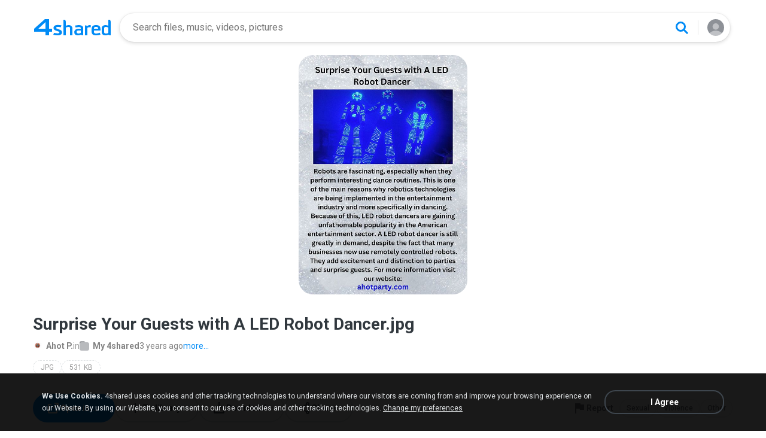

--- FILE ---
content_type: text/css
request_url: https://static.4shared.com/css/pageDownload1/d1NewDesktop.4min.css?ver=1374693306
body_size: 3106
content:
@media screen and (min-width:980px){body.download-page .file-preview{padding:0 15px;width:1200px;height:400px;margin:0 auto;display:block;position:relative;z-index:5;top:0}body.download-page.type-apk .file-preview,body.download-page.type-other .file-preview{height:auto}body.download-page.type-video .file-preview{width:100%;overflow:hidden}body.download-page.type-video .file-preview .orp-player-wrapper{max-height:100%}body.type-music .file-preview .scrollable-player{width:100%;margin:0;height:100%}.main-info-wrapper{width:1200px;margin:auto;padding:32px 15px 0}.file-info-and-actions{padding:0}.preview-gradient-holder:after{display:none}.preview-gradient-holder:before{left:0;right:0;border-radius:24px}.file-author{padding-top:0;font-size:18px;font-weight:600;line-height:20px}.file-name{padding:0 0 10px;font-size:28px;font-weight:600;line-height:36px;margin:0}.type-music .file-author,.type-music .file-name{padding-right:75px}.fileTagLink:hover{border-color:#8d9197;color:#999;text-decoration:none}.file-owner,.file-date,.file-more-info{font-size:14px}.file-more-info{cursor:pointer}.actions-and-report-wrapper{display:flex;border-bottom:1px solid rgba(0,0,0,0.07)}.file-actions{padding:32px 0;gap:10px;justify-content:start;border:0}.file-actions .action-button{gap:16px;flex-shrink:0;position:relative;width:auto;flex-direction:row;padding:10px 28px 10px 20px;border-radius:36px;border:2px solid #e2e5e7}.report-type:hover,.action-button:hover{border-color:#b3ddfd;cursor:pointer}.report-type:hover,.action-button:hover .action-text{color:#008bf6}.action-button:hover .action-icon{filter:brightness(2) hue-rotate(10deg) saturate(900%)}.action-button.jsShowQRCode{display:flex}.action-icon{display:flex;width:24px;height:24px;justify-content:center;align-items:center;border-radius:0;border:0}.action-text{color:#414851;font-size:14px;font-style:normal;font-weight:700;line-height:16px}.report-holder{margin-left:auto;height:auto;border:0}.report-button:hover{cursor:pointer;opacity:.8}.report-holder .arrow-right-button{display:none}.report-holder .report-button span{font-size:14px}.commentsBS .commentWrite .commentBalloon{margin:0}.commentsBS .bottom-sheet-fg{width:700px;padding-bottom:6px}.commentsBS .commentsBlock .commentItem .commControlsWrapper{box-shadow:none}.more-from-folder .show-all-button.show{border-radius:36px;border:2px solid #e2e5e7;color:#414851;font-size:14px;font-weight:700;line-height:16px;margin:30px auto 0;display:table !important;padding:16px 28px;cursor:pointer}.more-from-folder .show-all-button.show:hover{border:2px solid #b3ddfd;color:#008bf6}body.type-image .file-preview{min-height:initial;max-height:initial;display:flex}body.type-image .file-preview img{max-width:1170px;max-height:400px;border-radius:24px}body.type-book .file-preview{justify-content:center;display:flex}.file-preview img{max-height:400px}.bottom-sheet .commentsBlock .commentItem,.comments-holder>.commentItem{padding:10px 0 10px 56px;background:0;margin-top:0;margin-bottom:0 !important}.bottom-sheet .commentsBlock .commentItem.commentWrite,.comments-holder>.commentItem.commentWrite{margin:10px 0 6px}.comments-holder>.commentItem .commentMeta .commControlsWrapper{display:none !important}.comments-holder>.commentItem .commentMeta{display:block !important;height:15px;margin-bottom:4px}.bottom-sheet .commentsBlock .commentItem .commentAva,.comments-holder>.commentItem .commentAva{width:40px;height:40px;top:10px;border-radius:50%;margin:0}.commentItem.jsIsRep:before{content:"";position:absolute;width:12px;height:12px;border-radius:0 0 0 3px;border:solid #e2e5e7;border-width:0 0 2px 2px;left:-22px;top:20px}.show-all-comments{color:#008bf6;font-size:14px;font-weight:500;line-height:16px;padding:16px 0}.show-all-comments:hover{cursor:pointer}.commentsBlock .brn_wrapper{padding:0 0 20px}.action-button.jsAppUrl{display:none}.counter-popup-wrapper .get-app-hint,.counter-popup-wrapper .get-app-button{display:none}.zipPreviewButton:hover{cursor:pointer;filter:brightness(0.7)}.zipPreviewBS .bottom-sheet-content{height:calc(50vh) !important}body.type-image .slideshowImageHolder img{border-radius:0}.bottom-sheet-fg .blue-button:hover,.simple-popup-buttons .action-button:hover{opacity:.8;cursor:pointer}.isD1PageLoading #d1InfoWrapper:before{background-image:url(/images/d1new/d1-music-page-loader-desktop.svg);width:calc(100% - 30px);left:15px}.action-button.blue-button{background-color:rgba(0,139,246,1);cursor:pointer;border-color:rgba(0,139,246,1)}.action-button.blue-button .action-text{color:#fff}.action-button.blue-button:hover{opacity:.7}.open-white{background-image:url(/images/d1new/Icon-open-white.svg)}.qrBS{text-align:center}.qrBS .qrCodeBody span,.qrBS .qrCodeBody b,.qrBS .qrcode{display:none}.qrBS .qr-subtitle{font-size:12px;font-weight:400;line-height:16px;color:rgba(122,127,133,1)}.qrBS .bottom-sheet-title{padding-bottom:8px}.qrBS .qr-note{font-size:12px;font-weight:500;line-height:16px;text-underline-position:from-font;text-decoration-skip-ink:none;padding:12px;border-radius:12px;background-color:rgba(0,0,0,0.03)}.qrBS #qrCodeImg{width:230px !important;height:230px !important}.slideshowVisible.download-page .file-preview{z-index:11}.type-book.download-page .file-preview{height:auto}.type-book.download-page .file-preview img{height:400px}.zipEncodingBS .bottom-sheet-fg,.is-windows .commentsBS .bottom-sheet-fg,.is-windows .libraryBS .bottom-sheet-fg,.is-windows .zipPreviewBS .bottom-sheet-fg{overflow:hidden}.is-windows .lib-folder-tree,.is-windows .commentsBlock .brn_wrapper,.is-windows .jsZipFilesList{scrollbar-width:thin;scrollbar-color:#7f7f7f transparent}.is-windows .commentsBlock .brn_wrapper{padding-right:10px;margin-right:-10px}.bottom-sheet .commentItem .cmName{overflow:hidden;text-overflow:ellipsis}.bottom-sheet .commentWrite .nBtn{float:right}.bottom-sheet .writeCommentControls .commentsCharLeft{float:left}.bottom-sheet .commentsBlock.enable-overflow .commentItem .commControlsWrapper{box-shadow:none}.track-play-pause:hover,.track-seeking:hover,.track-prev:hover,.track-next:hover,.track-next:hover{cursor:pointer;filter:drop-shadow(0 0 20px rgba(0,0,0,0.9))}.jsExpandImage:hover{cursor:zoom-in}.apkBG.preview-gradient-holder{overflow:hidden;border-radius:24px}.apkBG .preview-icon{z-index:2}.apkBG .apk-blurred-bg{z-index:1;opacity:.3;background:lightgray 50% / cover no-repeat;position:absolute;width:110%;height:110%}.apkBG .apk-blurred-bg:before{content:"";position:absolute;left:0;top:0;width:100%;height:100%;background:rgba(102,102,102,0.20);backdrop-filter:blur(100px)}.file-info .in{display:inline}.file-info .file-owner i,.file-info .file-folder{display:inline-block !important}.file-info .file-folder,.file-info .file-owner{padding-left:22px}.zipSorting:hover,.zipEncoding:hover{cursor:pointer}.like-button-holder{top:4px;right:0;width:56px;height:56px}.like-button:hover{cursor:pointer;background-color:#4daef9}.like-button-tooltip{display:none}.type-video .actions-and-report-wrapper{flex-wrap:wrap}.type-video .file-actions{width:100%}.type-video .report-holder{margin-left:0;height:auto;border:0;padding:0 0 32px}.folder-view .folder-title-block{padding-top:92px;margin-top:-92px}.folder-view .title-block-report,.folder-view .files-sorting-block,.folder-view .folder-files-list{width:1170px;margin:0 auto}.folder-view .reportAbuse:hover{cursor:pointer;filter:brightness(0.2)}.folder-view .dir-icon{position:absolute;top:0;left:0;width:156px;height:100%;background-position:center;border-radius:0}.folder-view .dir-info{position:absolute;top:16px;left:176px;right:50px;padding:0}.folder-view .dir-info .dir-name{overflow:hidden;font-size:18px;line-height:24px;margin-bottom:2px}.folder-view .dir-info .dir-name:hover{color:#008bf6 !important;text-decoration:none;cursor:pointer}.folder-view .dir-info div:not(.dir-name){font-size:14px;line-height:20px}.folder-view .file-card-owner-and-dir-holder{display:none}.folder-view .title-block-info .title-name{font-size:28px;font-weight:600;line-height:36px}.folder-view .file-actions{padding-top:0;justify-content:center;border-bottom:1px solid rgba(0,0,0,0.07)}.folder-view .sorting-button{width:auto;padding:0 16px 0 40px;background-position:8px center}.folder-view .sorting-button:hover{background-color:#eeeff0;cursor:pointer;border-radius:18px}.files-sorting-block .sorting-button .sort-name{display:block;color:#8d9197;font-size:14px;font-weight:600;line-height:48px}.files-sorting-block .sorting-button .sort-name span{font-weight:normal;padding-left:4px}.folder-view .sort-menu-item:hover{cursor:pointer;background-color:#eee}.folder-view .dir-item{display:inline}.folder-view[data-category="video-category"] .title-block-image,.folder-view[data-category="photo-category"] .title-block-image{width:338px;height:180px;margin:76px auto 0}.folder-view[data-category="video-category"] .title-block-report,.folder-view[data-category="photo-category"] .title-block-report{width:338px;left:50%;transform:translate(-50%,93px)}.folder-view[data-category="photo-category"] .title-block-image,.folder-view[data-category="photo-category"] .title-block-report{width:180px}.folder-view[data-category="video-category"] .reportAbuse,.folder-view[data-category="photo-category"] .reportAbuse{right:0}.folder-view[data-category="photo-category"] .gallery-item:nth-of-type(1),.folder-view[data-category="photo-category"] .gallery-item:nth-of-type(2),.folder-view[data-category="photo-category"] .gallery-item:nth-of-type(3){width:30%;height:380px}.is-visible-player.folder-view .mini-player-holder{position:sticky;width:350px;left:50%;right:auto;transform:translateX(235px)}.is-visible-player .footer-spacer{margin-top:0}.folder-view .mini-player-holder .miniPlayerBlock{border-radius:4px 4px 0 0;height:74px;overflow:hidden}.folder-view .mini-player-holder .miniPlayerCover,.folder-view .mini-player-holder .miniPlayerButton,.folder-view .mini-player-holder .miniPlayerNext{top:16px}.folder-view .mini-player-holder .miniPlayerArtist{top:18px}.folder-view .mini-player-holder .miniPlayerTrack{top:42px}.mini-player-holder .miniPlayerNext:hover,.mini-player-holder .miniPlayerButton:hover{filter:drop-shadow(0 0 10px rgba(255,255,255,1));cursor:pointer}.mini-player-holder .miniPlayerProgress{transition:all .2s ease-in-out;position:relative}.mini-player-holder .miniPlayerProgressBG:hover{opacity:.7;cursor:pointer}.mini-player-holder .miniPlayerProgressBG .miniPlayerProgress{height:5px}.mini-player-holder .miniPlayerProgressBG:hover .miniPlayerProgress{height:8px}.folder-view .folder-thumb.canPlay:hover{cursor:pointer;box-shadow:0 0 10px rgba(0,0,0,0.2)}.follow-section-wrapper .files-list-title{padding-bottom:20px}.is-owner .follow-channel-section,.follow-channel-section{border-radius:24px;border:1px solid rgba(237,237,237,1);padding:29px 32px 0 132px;height:112px}.follow-positioning-helper{position:absolute;right:30px;top:30px}.follow-channel-info{display:inline-block;vertical-align:top}.follow-channel-button{position:relative;left:0;right:0;top:0;display:inline-block;padding:16px 28px;min-width:120px;vertical-align:top;margin-left:29px}.follow-channel-button:hover{background-color:#cce8fd;cursor:pointer}.follow-channel-button.is-following:hover{background-color:#e2e5e7}.follow-thumbs-holder,.follow-link-positioned{top:0;left:0;width:112px;height:112px;border-radius:0}.follow-channel-info,.follow-channel-author,.follow-channel-name{max-width:40%;margin:0}.follow-channel-name a{font-size:18px;font-weight:600;line-height:28px;margin-bottom:2px;padding-right:25px;position:relative}.follow-channel-name a:hover{color:#008bf6;text-decoration:none}.follow-channel-section:after{display:none}.follow-channel-name a:after{top:0;right:0;height:100%;display:block}.follow-channel-info{line-height:48px;max-width:100%}.follow-channel-info i{color:#414851;padding-right:3px}.follow-subscribers:after{padding:0 13px;color:#cbced0}}

--- FILE ---
content_type: text/css
request_url: https://static.4shared.com/css/plugins/videojs/video-js.custom.4min.css?ver=-286544375
body_size: 1728
content:
.video-js .vjs-control-bar{background-color:#2b333f;background-color:rgba(29,29,32,0.8);display:flex}.video-js .vjs-control-bar:hover{background-color:rgba(29,29,32,1)}.video-js .vjs-loading-spinner{background:#0f0f0f url(/images/ajax_loading_dark_bg.gif?4220114285) no-repeat center center !important;border:0 !important;opacity:.7 !important}.video-js .vjs-loading-spinner:before,.video-js .vjs-loading-spinner:after{display:none !important}.video-js .vjs-big-play-button{height:60px;width:60px;border:0;border-radius:30px;background-color:rgba(29,29,32,0.8);position:absolute;left:50%;top:50%;margin:-30px 0 0 -30px;transition:none;z-index:5}.video-js .vjs-big-play-button:before{line-height:60px}.video-js:hover .vjs-big-play-button{background-color:rgba(29,29,32,0.8)}.video-js .vjs-big-play-button:hover{background-color:rgba(29,29,32,1)}.video-js.vjs-paused .vjs-big-play-button{display:block}.vjs-sharing-container .footer-button{width:44px;height:44px;border-radius:22px;border:2px solid #3e464e;cursor:pointer;margin:10px;background:no-repeat center center;background-size:22px 22px;outline:none !important;padding:0}.vjs-sharing-container .btn-tw{background-image:url(/images/x2/icon_social_twitter.png?4213407617)}.vjs-sharing-container .btn-gp{background-image:url(/images/x2/icon_social_google.png?8830209715)}.vjs-sharing-container .btn-em{background-image:url(/images/x2/icon_social_mail.png?6046075763);background-size:18px}.vjs-sharing-container .footer-button:hover{border-color:#fff}.video-js>.vjs-control.vjs-share-button{position:absolute;width:36px;height:36px;border-radius:18px;top:8px;right:8px;cursor:pointer;background:rgba(29,29,32,0.8) url(/images/x2/icon_social_share.png?7084548039) no-repeat 11px 11px;background-size:16px 13px;z-index:10}.video-js>.vjs-control.vjs-share-button:hover{background-color:rgba(29,29,32,1)}.vjs-embedCode-container{width:340px;margin:0 auto}.vid-sharing-links{text-align:center;width:340px;margin:0 auto}.middleLineBG{background:url(/images/mobile/dot-for-middle-line-bg.png?1267609047) repeat-x left center;margin:20px 0;text-align:center}.middleLineBG .socialHeading{font-size:11px;color:#252525;margin:10px 0;padding:5px 10px;background:#fff;border-radius:13px}.vid-sharing-links label{display:block;padding:5px}.vid-sharing-links input{margin-bottom:5px;width:100%;border-radius:16px;border:0;padding:8px 10px;outline:0;color:#777}.video-js.vjs-has-started>.vjs-control.vjs-relative-button{position:absolute;width:36px;height:36px;border-radius:18px;top:8px;left:8px;cursor:pointer;background:rgba(29,29,32,0.8) url(/images/x2/icon_social_similar.png?1688397681) no-repeat center center;background-size:18px 12px;z-index:10}.video-js.vjs-has-started>.vjs-control.vjs-relative-button:hover{background-color:rgba(29,29,32,1)}.site4sync .vjs-control.vjs-relative-button,.site4sync .vjs-relative-overlay{display:none !important}.vjs-relative-container{padding:0 20%}.relativeVideo:hover{box-shadow:0 0 30px rgba(117,117,128,0.8)}.video-js .vjs-time-tooltip,.video-js .vjs-mouse-display:after,.video-js .vjs-play-progress:after{top:-30px !important;right:-18px !important;font-size:10px !important;padding:8px !important}html[data-embed],body.embedVideoPlayer,.embedVideoPlayer .embed-vjs-player,.embedVideoPlayer .video-js{height:100% !important}.embedVideoPlayer .vjs-fluid{padding:0 !important}.vjs-custom-logo a{outline:0}.vjs-custom-logo img{padding:7px;width:70px;height:27px;border:0;background:url(/images/footer_logo.png?7487956398) no-repeat center center;background-size:60px 13px}.site4sync .vjs-custom-logo img{background:url(/4sync.com/images/index/logo-2014.png?3464325414) no-repeat center center;background-size:50px 23px}.IE9 .vjs-progress-control{position:absolute !important;left:140px;right:100px;width:auto !important}.IE9.embedVideoPlayer .vjs-progress-control{right:160px}.IE9 .video-js .vjs-slider{margin-top:13px}.IE9 .vjs-remaining-time,.IE9 .vjs-remaining-time+.vjs-custom-control-spacer,.IE9 .vjs-fullscreen-control{position:absolute !important;right:10px}.IE9 .vjs-remaining-time{right:50px}.IE9.embedVideoPlayer .vjs-remaining-time{right:120px}.IE9 .vjs-remaining-time+.vjs-custom-control-spacer{right:50px}.IE9 .slideshowWrapper .video-js{height:100% !important;width:auto !important;margin:auto}.IE9 .slideshowWrapper .video-js video{outline:0}body[class*="IE"] .video-js .vjs-control:before{font-size:18px}.IE9 .vjs-sharing-overlay,.IE10 .vjs-sharing-overlay,.IE11 .vjs-sharing-overlay{display:block !important;padding-top:13%}.IE9 .vjs-sharing-container,.IE10 .vjs-sharing-container,.IE11 .vjs-sharing-container{display:block}.Chrome audio::-internal-media-controls-download-button,.Chrome video::-internal-media-controls-download-button{display:none}.Chrome audio::-webkit-media-controls-enclosure,.Chrome video::-webkit-media-controls-enclosure{overflow:hidden}.Chrome audio::-webkit-media-controls-panel,.Chrome video::-webkit-media-controls-panel{width:calc(100%+40px)}.inVideoRekl{width:468px;margin:0 auto;position:absolute;z-index:10;bottom:45px;left:0;right:0;display:none}.rtl .video-js{overflow:hidden}.errorOverlayBlock{position:absolute;z-index:20;width:100%;height:100%;left:0;right:0;top:0;bottom:0;background-color:#444b51;color:#fff;display:none}.site4sync .jsDelayCounterBlock,.slideshowWrapper .jsDelayCounterBlock{display:none !important}.playerWrapper .errorOverlayText a,.playerWrapper.lt .errorOverlayText a,.playerWrapper .errorOverlayText a:hover{color:#fff}.errorOverlayBlock .errorOverlayText{position:absolute;height:45px;line-height:20px;text-align:center;width:100%;top:45%;margin-top:-15px;font-size:13px;font-family:"Lucida Grande","Lucida Sans Unicode",Arial,sans-serif}.jsDelayCounterBlock .errorOverlayText a{color:#31a0ff;text-decoration:none}.jsDelayCounterBlock .errorOverlayText a:hover{color:#31a0ff;text-decoration:underline}.loadingLine{position:absolute;left:0;top:0;height:4px;z-index:2;width:0;background:#31a0ff;animation-iteration-count:1;animation-timing-function:ease;animation-name:progressBarPlayerLoad}@keyframes progressBarPlayerLoad{0{width:0}100%{width:100%}}

--- FILE ---
content_type: text/css
request_url: https://static.4shared.com/css/slideshow.4min.css?ver=987726695
body_size: 2057
content:
#slideshowBlock *{-moz-box-sizing:content-box;-webkit-box-sizing:content-box;box-sizing:content-box}.slideshowWrapper{background:#000;width:100%;height:100%;position:fixed;top:0;left:0;z-index:900;min-width:980px;display:none}.slideshowTop{position:relative;width:100%;height:100%}.slideshowImageHolder{border:1px solid #1f1f1f;background:#0f0f0f no-repeat center center;position:absolute;left:45px;right:45px;top:45px;bottom:79px;text-align:center;overflow:hidden}.slideshowImageResizer{bottom:0;left:0;margin:auto;position:absolute;right:0;top:0;text-align:center;font-size:0}.slideshowImageHolder img{width:auto;height:auto;max-width:99%;max-height:100%;display:inline-block;vertical-align:middle;line-height:100%;box-shadow:0 1px 10px rgba(0,0,0,0.6);background-color:#fff;background-image:-webkit-linear-gradient(45deg,#efefef 25%,transparent 25%,transparent 75%,#efefef 75%,#efefef),-webkit-linear-gradient(45deg,#efefef 25%,transparent 25%,transparent 75%,#efefef 75%,#efefef);background-image:linear-gradient(45deg,#efefef 25%,transparent 25%,transparent 75%,#efefef 75%,#efefef),linear-gradient(45deg,#efefef 25%,transparent 25%,transparent 75%,#efefef 75%,#efefef);background-position:0 0,10px 10px;background-size:21px 21px;transition:visibility .05s 0 linear}.slideshowImageHolder .helper{display:inline-block;vertical-align:middle;height:100%;width:0}.portrait .slideshowImageHolder img{width:100%;height:auto}.slideshowPrev,.slideshowNext{width:45px;top:45px;bottom:79px;cursor:pointer;position:absolute}.slideshowPrev{left:0}.slideshowNext{right:0}.slideshowPrev:after,.slideshowNext:after{content:"";background-image:url(/images/icons/arrows-slideshow-icon.png?1846407477);display:block;height:25px;width:16px;position:absolute;top:50%;margin-top:-12px;left:14px}.slideshowPrev:after{background-position:0 0}.slideshowNext:after{background-position:0 -32px}.not-touch .slideshowPrev:hover:after{background-position:0 -64px}.not-touch .slideshowNext:hover:after{background-position:0 -96px}.slideshowClose{background:url(/images/icons/arrows-slideshow-icon.png?1846407477) no-repeat 0 -129px;width:13px;height:13px;position:absolute;top:18px;right:18px;cursor:pointer;z-index:2}.not-touch .slideshowClose:hover{background-position:0 -147px}.slideshowBottom{position:absolute;bottom:0;left:0;right:0;height:43px;padding-top:15px;border-top:1px solid #1f1f1f;background:#0f0f0f;min-width:980px}.slideshowStartStop{height:18px;line-height:18px;background-color:#303030;background-repeat:no-repeat;background-position:10px center;color:#fff;font-size:12px;border-radius:4px;border:1px solid #353535;padding:4px 15px 4px 28px;margin-left:45px;cursor:pointer;float:left}.slideshowStartStop.play{background-image:url(/images/icons/play-slideshow-icon.png?2336447362)}.slideshowStartStop.pause{background-image:url(/images/icons/pause-slideshow-icon.png?1765612488)}.downloadAndShareHolder{margin-right:45px;float:right;height:28px}.slideshowWrapper .slideshowDownload{height:18px;line-height:18px;padding:4px 10px 4px 8px;border-radius:4px;cursor:pointer;box-shadow:none;float:right;direction:ltr}.slideshowDownload i{padding:5px 11px;background:url("/images/icons/topmenu_buttons_icons.png?2732036014") no-repeat 0 -601px}.slideshowShare{height:18px;line-height:18px;background:#303030 url(/images/icons/share-slideshow-icon.png?257547409) no-repeat 10px center;color:#fff;text-decoration:none;font-size:12px;border-radius:4px;border:1px solid #353535;padding:4px 15px 4px 32px;cursor:pointer;float:right;margin-right:10px}.not-touch .slideshowRotateLeft:hover,.not-touch .slideshowRotateRight:hover,.not-touch .slideshowShare:hover,.not-touch .slideshowStartStop:hover{background-color:#414141}.slideshowStartStop.disabled{opacity:.4;background-color:#303030 !important;cursor:default}.slideshowSocial{float:right;height:18px;margin-right:20px}.slideshowRotateLeft,.slideshowRotateRight,.slideshowSocButton{display:none;height:26px;width:26px;background:#303030 url(/images/icons/slideshow-social-icons.png?3053076756) no-repeat center 0;text-decoration:none;cursor:pointer;border-radius:4px;border:1px solid #353535;float:right;margin-right:7px}.slideshowSocButton i{display:none}.slideshowSocButton.fb{background-position:center 4px}.slideshowSocButton.tw{background-position:center -27px}.slideshowSocButton.gp{background-position:center -56px}.slideshowSocButton.vk{background-position:center -84px}.slideshowSocButton.pi{display:block;background:#303030 url(/images/icons/pinterest-icon-18-nv-white.png?2519456959) no-repeat center center}.not-touch .slideshowSocButton.fb:hover{background-color:#6781b7;border-color:#6781b7;border-top-color:#a9b7d4}.not-touch .slideshowSocButton.tw:hover{background-color:#20c0e6;border-color:#20c0e6;border-top-color:#9de9f6}.not-touch .slideshowSocButton.gp:hover{background-color:#d44e3e;border-color:#d44e3e;border-top-color:#eaaaa3}.not-touch .slideshowSocButton.vk:hover{background-color:#6086ae;border-color:#6086ae;border-top-color:#91abc7}.not-touch .slideshowSocButton.pi:hover{background-color:#cb2028;border-color:#b10b00;border-top-color:#d44e3e}.slideshowMeta{float:left;width:410px;height:28px;margin-left:10px;overflow:hidden;text-overflow:ellipsis;direction:ltr}.slideshowMeta .slideshowFileName{font-size:12px;color:#fff;white-space:nowrap;text-overflow:ellipsis;overflow:hidden}.slideshowMeta .slideshowFileCount{color:#797979;font-size:10px;line-height:10px}#fullImageSize{display:none;position:absolute;z-index:1003;background:#fff url(/imageview/img/loader.white.gif?4112765399) no-repeat center center;-webkit-border-radius:5px;-moz-border-radius:5px;border-radius:5px;box-shadow:0 0 3px 1px rgba(0,0,0,0.3);border:1px solid #c1c5be;padding:7px;cursor:url(/imageview/img/zoomout.cur?1374409745),pointer}body.slideshowVisible{height:100%;width:100%;overflow:hidden}.errorMessageBlock,.playVideoButton{display:none;position:absolute;text-align:center;left:0;right:0}.errorMessageBlock{top:40%;color:#cacaca;font-size:16px;font-weight:bold;padding-top:90px;background:url(/images/icons/slideshow-error-icon.png?155612693) no-repeat center 0}.playVideoButton{top:0;bottom:0;background:url(/images/icons/play_jw.png?748932207) no-repeat center center;cursor:pointer}.slideshowWrapper .errorMessageBlock.vid{display:block;top:30%}.slideshowWrapper #video{display:inline-block;line-height:100%;vertical-align:middle}.slideshowWrapper .fakePlayer{position:absolute;top:0;bottom:0;right:0;left:0}.slideshowRotateLeft,.slideshowRotateRight{position:absolute;display:block;background:#303030 url(/images/icons/rotate-slideshow-buttons.png?1976986822) no-repeat 8px center;float:none;margin:0;left:44px;top:8px}.slideshowRotateRight{background-position:-27px center;left:79px}.mobile .slideshowWrapper{min-width:280px;z-index:9999}@media(max-width:900px){.slideshowWrapper{min-width:280px}}.slideshowWrapper .d-none{display:none}.goToAppButton{display:none;position:absolute;left:16px;right:16px;bottom:16px;height:32px;line-height:32px;background:#1cbdec;border-radius:4px;font-family:"Arial",sans-serif;font-style:normal;font-weight:bold;font-size:13px;text-align:center;color:#fff !important;text-decoration:none}.mobile .goToAppButton{display:block}.mobile .slideshowTop:before{content:"";position:absolute;height:48px;width:100%;left:0;top:0;background:rgba(0,0,0,0.5);z-index:1}.mobile .slideshowPrev,.mobile .slideshowNext{height:64px;bottom:auto;top:50%;margin-top:-32px;border-radius:0 4px 4px 0;background:rgba(0,0,0,0.5)}.mobile .slideshowNext{border-radius:4px 0 0 4px}.mobile .slideshowImageHolder{border:0;position:absolute;left:0;right:0;top:0;bottom:0}.mobile .slideshowImageHolder img{max-width:100%}.mobile .controls-hidden .slideshowBottom,.mobile .controls-hidden .slideshowRotateLeft,.mobile .controls-hidden .slideshowRotateRight,.mobile .controls-hidden .slideshowTop:before,.mobile .controls-hidden .slideshowNext,.mobile .controls-hidden .slideshowPrev,.mobile .controls-hidden .slideshowClose,.mobile .controls-hidden .goToAppButton{display:none !important}

--- FILE ---
content_type: text/css
request_url: https://static.4shared.com/css/downloadComments.4min.css?ver=-572534171
body_size: 1894
content:
.d1CommentsWrapper{padding-top:50px;padding-bottom:50px;position:relative}.commentsBlock{position:relative}.commentsBlock *{box-sizing:border-box}.commentsBlockTitle{display:none}.commentItem{padding-left:48px;position:relative;margin-bottom:20px;min-height:40px}.commentItem.jsIsRep{margin-left:43px}.commentItem .commentAva{position:absolute;width:36px;height:36px;top:0;left:0;border-radius:18px;box-shadow:inset 0 0 1px rgba(0,0,0,0.07)}.commentWrite textarea{display:block;border:0;outline:0;padding:0;margin:0;resize:none;width:100%;height:55px;max-height:110px;font:12px/18px Arial,sans-serif;color:#333}.commentWrite.inactive textarea,.commentWrite.inactive .writeCommentControls,.commentWrite.inactive hr{display:none}.commentMeta>*{vertical-align:baseline;line-height:15px}.commentWrite .commentPlaceholder{display:none;color:#b3b3b3;cursor:text}.commentWrite.inactive .commentPlaceholder{display:block}.commentBalloon{padding:12px 14px;border:2px solid #2e95ff;border-radius:4px;position:relative;background:#fff}.inactive .commentBalloon{border-color:#ececec;background:#ececec;border-radius:23px;color:#414851;font-size:14px;padding:12px 18px}.commentBalloon hr{border:0;height:1px;background:#f1f1f1;margin:10px -14px 12px}.commentWrite .nBtn{float:left;font-weight:bold;cursor:pointer}.writeCommentControls .w-b{margin:0 10px}.writeCommentControls .commentsCharLeft{float:right;font-size:12px;color:#999;padding:11px 0 0}.commentItem .cmName{float:left;font-size:12px;font-weight:bold;color:#474747;margin-right:5px;text-decoration:none}.cmTime{float:left;font-size:12px;color:#999}.cmReply,.cmSpam,.cmCancelSpam,.cmDelete{display:inline-block;margin-left:10px;font-size:11px;cursor:pointer;color:#008bf6}.commControlsWrapper{display:none;text-align:right;line-height:14px}.not-touch .commentItem:hover .commControlsWrapper{display:block}.cmReply{font-weight:bold}.cmDelete:hover{color:#c63e3e}.cmCancelSpam{display:none}.commentItem.markedAsSpam .cmCancelSpam{display:inline-block}.cmCancelSpam span{margin-right:10px;color:#585b55;cursor:default}.cmReply:hover,.cmSpam:hover,.cmCancelSpam:hover{color:#006cb9}.cmDelete:hover{color:#ad1818}.commentItem.markedAsSpam .cmSpam{display:none}.commentItem .commentBody{font-size:12px;line-height:15px;color:#666;margin-top:4px;word-break:break-all;word-wrap:break-word}.captchaContainer{display:none}.captchaShowed .captchaContainer{display:block}.captchaShowed .writeCommentControls{display:none}.errorSmall{display:none;font-size:11px;color:#dc472f;margin-bottom:10px}.adminButtons:before{content:"";display:block;clear:both;float:none;height:0}.adminButtons span{font-size:10px;color:#d20a02;cursor:pointer;padding-right:5px}.adminButtons span:hover{color:#ff0a02}.pagerWrapper{padding:0 15px 30px;text-align:center}.row .pagerWrapper{padding:0}.pagerWrapper .d1pagerContainer{white-space:nowrap}.pagerWrapper *{box-sizing:border-box;font-family:Arial,sans-serif}.pagerWrapper .goToButtonsHolder{display:inline-block;vertical-align:top}.pagerWrapper .pagerButton,.pagerWrapper .pagerButton.pagerCurrentPage{display:inline-block;padding:0;margin:0 10px 0 0;width:36px;height:36px;border:2px solid #cbced0;border-radius:18px;cursor:pointer;text-decoration:none;color:#787878;font-size:14px;font-weight:bold;line-height:32px;text-align:center}.not-touch .pagerWrapper .pagerButton:hover{border-color:#9ea0a1}.pagerWrapper .pagerButton.pagerCurrentPage{background:#cbced0;border-color:#cbced0 !important;color:#525252;cursor:default}.pagerWrapper .pagerPrev,.pagerWrapper .pagerNext{width:auto;min-width:128px;padding:0 20px 0 30px;position:relative;margin-right:10px}.pagerWrapper .pagerNext{padding:0 30px 0 20px;margin-right:0}.pagerWrapper .pagerPrev:before,.pagerWrapper .pagerNext:before{content:"";display:block;position:absolute;width:7px;height:11px;top:10px;left:12px;background:url(/images/icons/d1-music-sprite.png?4170018225) no-repeat left -543px}.pagerWrapper .pagerNext:before{left:auto;right:12px;background-position:right -543px}.pagerWrapper .jsPagerPrev,.pagerWrapper .jsPagerGoFirstPage,.pagerWrapper .jsPagerLess,.pagerWrapper .jsPagerMore,.pagerWrapper .jsPagerGoLastPage,.pagerWrapper .jsPagerNext{display:none}#pagerButtonSample{display:none}.site4shared div[class*="brn_"]{overflow:visible}.commentMore{display:none}.showMoreComments{display:none}.brn_container,.brn_scroller,.brn_wrapper{overflow:visible !important}.brn_scroller__bar{display:none !important}.is-touch .commentItem .commentMore{display:block;position:absolute;width:24px;height:24px;border-radius:12px;right:0;top:4px;background:#fff url(/images/icons/icon_expand@1x.png?90530804) no-repeat center center;background-size:9px 6px}.is-touch .commentItem .commControlsWrapper{display:none;position:absolute;background:#fff;z-index:2;padding:20px 0;border-radius:4px;box-shadow:0 3px 10px rgba(0,0,0,0.1);border:1px solid #e2e2e2;right:0;top:0;text-align:left}.is-touch .commControlsWrapper>div{float:none;padding:8px 29px;cursor:pointer;font-size:14px;color:#008bf6 !important;text-decoration:none !important;display:block;white-space:nowrap;line-height:normal;margin:0;font-weight:normal}.is-touch .commControlsWrapper .cmCancelSpam{display:none}.is-touch .markedAsSpam .commControlsWrapper .cmCancelSpam{display:block}@media(max-width:991px){.d1CommentsWrapper{padding-top:10px}.d1CommentsHolder{padding:15px;margin:18px -15px 0;background:#f9f9f9;border-top:1px solid #e1e1e1;position:relative}.discussTitle{display:none}.commentsBlockTitle span{display:inline-block;max-width:40px;overflow:hidden}.commentsBlockTitle span i{padding-right:30px}.commentsBlockTitle span i:before{content:"("}.commentsBlockTitle span i:after{content:")"}.commentsBlock{margin-top:15px}.commentWrite.inactive{padding:0}.inactive .commentAva{display:none}.commentItem.commentWrite{padding:0;margin-bottom:15px}.commentWrite .commentAva{display:none}.commentBalloon:before{display:none}.commentWrite .nBtn{float:right}.writeCommentControls .commentsCharLeft{float:left;width:25px;white-space:nowrap;overflow:hidden}.writeCommentControls .commentsCharLeft span{padding-right:20px}.isLoadingProcess{opacity:.4}.commentItem{padding:0 15px 0 42px;margin-bottom:8px;position:relative}.commentItem.commentWrite:after{display:none}.commentItem.commentWrite.jsIsRep{margin-left:0}.commentItem .cmName{margin-right:3px;max-width:90%;overflow:hidden;text-overflow:ellipsis}.pagerWrapper{display:none}.markedAsSpam .commentAva,.markedAsSpam .commentBody,.markedAsSpam .cmSpam,.markedAsSpam .cmTime,.markedAsSpam .cmName{color:#d2d2d2 !important;opacity:.9}.cmCancelSpam:after{content:"?"}.rtl .cmCancelSpam:after{content:""}.rtl .cmCancelSpam:before{content:"?"}.rtl .cmCancelSpam span{margin:0 0 0 10px}}

--- FILE ---
content_type: application/javascript
request_url: https://static.4shared.com/js/disclosures.4min.js?ver=-469893939
body_size: 355
content:
$(".jsDoNotSell").live("click",function(){if($("body").hasClass("mobile")){if(confirm($(".jsAreYouSureYouWantToProceed").val())){a()}}else{b()}function b(){const c=PopupModule.popupWithButtons({title:$(".jsAreYouSure").val(),content:$(".jsAreYouSureYouWantToProceed").val(),buttonsType:1,type:"wait",confirmCallback:function(){a();c.closePopup();notifyBlock.displayNotification($(".jsWeWillNotSellYou").val())}})}function a(){if($(".jsIsUserLoggedIn").val()==="true"){$.ajax({type:"put",dataType:"json",url:"/web/rest/v1_2/user",data:{"disclosure":false},success:function(){}})}else{document.cookie=$(".jsDisclosureCookieName").val()+"=true; expires=-1; path=/; domain="+Config.mainSiteDomain}$(".jsDoNotSell").remove()}});

--- FILE ---
content_type: application/javascript
request_url: https://static.4shared.com/js/jquery/jquery-1.9.1.4min.js?ver=1965676176
body_size: 36517
content:
(function(a2,aG){var ai,w,aC=typeof aG,l=a2.document,aL=a2.location,bi=a2.jQuery,H=a2.$,aa={},a6=[],s="3.6.4",aI=a6.concat,ao=a6.push,a4=a6.slice,aM=a6.indexOf,z=aa.toString,V=aa.hasOwnProperty,aQ=s.trim,bJ=function(e,b3){return new bJ.fn.init(e,b3,w)},bA=/[+-]?(?:\d*\.|)\d+(?:[eE][+-]?\d+|)/.source,ac=/\S+/g,C=/^[\s\uFEFF\xA0]+|[\s\uFEFF\xA0]+$/g,br=/^(?:(<[\w\W]+>)[^>]*|#([\w-]*))$/,a=/^<(\w+)\s*\/?>(?:<\/\1>|)$/,bh=/^[\],:{}\s]*$/,bk=/(?:^|:|,)(?:\s*\[)+/g,bG=/\\(?:["\\\/bfnrt]|u[\da-fA-F]{4})/g,aZ=/"[^"\\\r\n]*"|true|false|null|-?(?:\d+\.|)\d+(?:[eE][+-]?\d+|)/g,bS=/^-ms-/,aV=/-([\da-z])/gi,M=function(e,b3){return b3.toUpperCase()},bW=function(e){if(l.addEventListener||e.type==="load"||l.readyState==="complete"){bl();bJ.ready()}},bl=function(){if(l.addEventListener){l.removeEventListener("DOMContentLoaded",bW,false);a2.removeEventListener("load",bW,false)}else{l.detachEvent("onreadystatechange",bW);a2.detachEvent("onload",bW)}};bJ.fn=bJ.prototype={jquery:s,constructor:bJ,init:function(e,b5,b4){var b3,b6;if(!e){return this}if(typeof e==="string"){if(e.charAt(0)==="<"&&e.charAt(e.length-1)===">"&&e.length>=3){b3=[null,e,null]}else{b3=br.exec(e)}if(b3&&(b3[1]||!b5)){if(b3[1]){b5=b5 instanceof bJ?b5[0]:b5;bJ.merge(this,bJ.parseHTML(b3[1],b5&&b5.nodeType?b5.ownerDocument||b5:l,true));if(a.test(b3[1])&&bJ.isPlainObject(b5)){for(b3 in b5){if(bJ.isFunction(this[b3])){this[b3](b5[b3])}else{this.attr(b3,b5[b3])}}}return this}else{b6=l.getElementById(b3[2]);if(b6&&b6.parentNode){if(b6.id!==b3[2]){return b4.find(e)}this.length=1;this[0]=b6}this.context=l;this.selector=e;return this}}else{if(!b5||b5.jquery){return(b5||b4).find(e)}else{return this.constructor(b5).find(e)}}}else{if(e.nodeType){this.context=this[0]=e;this.length=1;return this}else{if(bJ.isFunction(e)){return b4.ready(e)}}}if(e.selector!==aG){this.selector=e.selector;this.context=e.context}return bJ.makeArray(e,this)},selector:"",length:0,size:function(){return this.length},toArray:function(){return a4.call(this)},get:function(e){return e==null?this.toArray():(e<0?this[this.length+e]:this[e])},pushStack:function(e){var b3=bJ.merge(this.constructor(),e);b3.prevObject=this;b3.context=this.context;return b3},each:function(b3,e){return bJ.each(this,b3,e)},ready:function(e){bJ.ready.promise().done(e);return this},slice:function(){return this.pushStack(a4.apply(this,arguments))},first:function(){return this.eq(0)},last:function(){return this.eq(-1)},eq:function(b4){var e=this.length,b3=+b4+(b4<0?e:0);return this.pushStack(b3>=0&&b3<e?[this[b3]]:[])},map:function(e){return this.pushStack(bJ.map(this,function(b4,b3){return e.call(b4,b3,b4)}))},end:function(){return this.prevObject||this.constructor(null)},push:ao,sort:[].sort,splice:[].splice};bJ.fn.init.prototype=bJ.fn;bJ.extend=bJ.fn.extend=function(){var e,b8,b3,b4,cb,b9,b7=arguments[0]||{},b6=1,b5=arguments.length,ca=false;if(typeof b7==="boolean"){ca=b7;b7=arguments[1]||{};b6=2}if(typeof b7!=="object"&&!bJ.isFunction(b7)){b7={}}if(b5===b6){b7=this;--b6}for(;b6<b5;b6++){if((cb=arguments[b6])!=null){for(b4 in cb){e=b7[b4];b3=cb[b4];if(b7===b3){continue}if(ca&&b3&&(bJ.isPlainObject(b3)||(b8=bJ.isArray(b3)))){if(b8){b8=false;b9=e&&bJ.isArray(e)?e:[]}else{b9=e&&bJ.isPlainObject(e)?e:{}}b7[b4]=bJ.extend(ca,b9,b3)}else{if(b3!==aG){b7[b4]=b3}}}}}return b7};bJ.extend({noConflict:function(e){if(a2.$===bJ){a2.$=H}if(e&&a2.jQuery===bJ){a2.jQuery=bi}return bJ},isReady:false,readyWait:1,holdReady:function(e){if(e){bJ.readyWait++}else{bJ.ready(true)}},ready:function(e){if(e===true?--bJ.readyWait:bJ.isReady){return}if(!l.body){return setTimeout(bJ.ready)}bJ.isReady=true;if(e!==true&&--bJ.readyWait>0){return}ai.resolveWith(l,[bJ]);if(bJ.fn.trigger){bJ(l).trigger("ready").off("ready")}},isFunction:function(e){return bJ.type(e)==="function"},isArray:Array.isArray||function(e){return bJ.type(e)==="array"},isWindow:function(e){return e!=null&&e==e.window},isNumeric:function(e){return !isNaN(parseFloat(e))&&isFinite(e)},type:function(e){if(e==null){return String(e)}return typeof e==="object"||typeof e==="function"?aa[z.call(e)]||"object":typeof e},isPlainObject:function(b5){if(!b5||bJ.type(b5)!=="object"||b5.nodeType||bJ.isWindow(b5)){return false}try{if(b5.constructor&&!V.call(b5,"constructor")&&!V.call(b5.constructor.prototype,"isPrototypeOf")){return false}}catch(b4){return false}var b3;for(b3 in b5){}return b3===aG||V.call(b5,b3)},isEmptyObject:function(b3){var e;for(e in b3){return false}return true},error:function(e){throw new Error(e)},parseHTML:function(b6,b4,b5){if(!b6||typeof b6!=="string"){return null}if(typeof b4==="boolean"){b5=b4;b4=false}b4=b4||l;var b3=a.exec(b6),e=!b5&&[];if(b3){return[b4.createElement(b3[1])]}b3=bJ.buildFragment([b6],b4,e);if(e){bJ(e).remove()}return bJ.merge([],b3.childNodes)},parseJSON:function(e){if(a2.JSON&&a2.JSON.parse){return a2.JSON.parse(e)}if(e===null){return e}if(typeof e==="string"){e=bJ.trim(e);if(e){if(bh.test(e.replace(bG,"@").replace(aZ,"]").replace(bk,""))){return(new Function("return "+e))()}}}bJ.error("Invalid JSON: "+e)},parseXML:function(b5){var b3,b4;if(!b5||typeof b5!=="string"){return null}try{if(a2.DOMParser){b4=new DOMParser();b3=b4.parseFromString(b5,"text/xml")}else{b3=new ActiveXObject("Microsoft.XMLDOM");b3.async="false";b3.loadXML(b5)}}catch(b6){b3=aG}if(!b3||!b3.documentElement||b3.getElementsByTagName("parsererror").length){bJ.error("Invalid XML: "+b5)}return b3},noop:function(){},globalEval:function(e){if(e&&bJ.trim(e)){(a2.execScript||function(b3){a2["eval"].call(a2,b3)})(e)}},camelCase:function(e){return e.replace(bS,"ms-").replace(aV,M)},nodeName:function(b3,e){return b3.nodeName&&b3.nodeName.toLowerCase()===e.toLowerCase()},each:function(b7,b8,b3){var b6,b4=0,b5=b7.length,e=ab(b7);if(b3){if(e){for(;b4<b5;b4++){b6=b8.apply(b7[b4],b3);if(b6===false){break}}}else{for(b4 in b7){b6=b8.apply(b7[b4],b3);if(b6===false){break}}}}else{if(e){for(;b4<b5;b4++){b6=b8.call(b7[b4],b4,b7[b4]);if(b6===false){break}}}else{for(b4 in b7){b6=b8.call(b7[b4],b4,b7[b4]);if(b6===false){break}}}}return b7},trim:aQ&&!aQ.call("\uFEFF\xA0")?function(e){return e==null?"":aQ.call(e)}:function(e){return e==null?"":(e+"").replace(C,"")},makeArray:function(e,b4){var b3=b4||[];if(e!=null){if(ab(Object(e))){bJ.merge(b3,typeof e==="string"?[e]:e)}else{ao.call(b3,e)}}return b3},inArray:function(b5,b3,b4){var e;if(b3){if(aM){return aM.call(b3,b5,b4)}e=b3.length;b4=b4?b4<0?Math.max(0,e+b4):b4:0;for(;b4<e;b4++){if(b4 in b3&&b3[b4]===b5){return b4}}}return -1},merge:function(b6,b4){var e=b4.length,b5=b6.length,b3=0;if(typeof e==="number"){for(;b3<e;b3++){b6[b5++]=b4[b3]}}else{while(b4[b3]!==aG){b6[b5++]=b4[b3++]}}b6.length=b5;return b6},grep:function(b3,b8,e){var b7,b4=[],b5=0,b6=b3.length;e=!!e;for(;b5<b6;b5++){b7=!!b8(b3[b5],b5);if(e!==b7){b4.push(b3[b5])}}return b4},map:function(b4,b9,e){var b8,b6=0,b7=b4.length,b3=ab(b4),b5=[];if(b3){for(;b6<b7;b6++){b8=b9(b4[b6],b6,e);if(b8!=null){b5[b5.length]=b8}}}else{for(b6 in b4){b8=b9(b4[b6],b6,e);if(b8!=null){b5[b5.length]=b8}}}return aI.apply([],b5)},guid:1,proxy:function(b6,b5){var e,b4,b3;if(typeof b5==="string"){b3=b6[b5];b5=b6;b6=b3}if(!bJ.isFunction(b6)){return aG}e=a4.call(arguments,2);b4=function(){return b6.apply(b5||this,e.concat(a4.call(arguments)))};b4.guid=b6.guid=b6.guid||bJ.guid++;return b4},access:function(e,b7,b9,b8,b5,cb,ca){var b4=0,b3=e.length,b6=b9==null;if(bJ.type(b9)==="object"){b5=true;for(b4 in b9){bJ.access(e,b7,b4,b9[b4],true,cb,ca)}}else{if(b8!==aG){b5=true;if(!bJ.isFunction(b8)){ca=true}if(b6){if(ca){b7.call(e,b8);b7=null}else{b6=b7;b7=function(cd,cc,ce){return b6.call(bJ(cd),ce)}}}if(b7){for(;b4<b3;b4++){b7(e[b4],b9,ca?b8:b8.call(e[b4],b4,b7(e[b4],b9)))}}}}return b5?e:b6?b7.call(e):b3?b7(e[0],b9):cb},now:function(){return(new Date()).getTime()}});bJ.ready.promise=function(b6){if(!ai){ai=bJ.Deferred();if(l.readyState==="complete"){setTimeout(bJ.ready)}else{if(l.addEventListener){l.addEventListener("DOMContentLoaded",bW,false);a2.addEventListener("load",bW,false)}else{l.attachEvent("onreadystatechange",bW);a2.attachEvent("onload",bW);var b5=false;try{b5=a2.frameElement==null&&l.documentElement}catch(b4){}if(b5&&b5.doScroll){(function b3(){if(!bJ.isReady){try{b5.doScroll("left")}catch(b7){return setTimeout(b3,50)}bl();bJ.ready()}})()}}}}return ai.promise(b6)};bJ.each("Boolean Number String Function Array Date RegExp Object Error".split(" "),function(b3,e){aa["[object "+e+"]"]=e.toLowerCase()});function ab(b4){var b3=b4.length,e=bJ.type(b4);if(bJ.isWindow(b4)){return false}if(b4.nodeType===1&&b3){return true}return e==="array"||e!=="function"&&(b3===0||typeof b3==="number"&&b3>0&&(b3-1) in b4)}w=bJ(l);var bY={};function ae(b3){var e=bY[b3]={};bJ.each(b3.match(ac)||[],function(b5,b4){e[b4]=true});return e}bJ.Callbacks=function(cc){cc=typeof cc==="string"?(bY[cc]||ae(cc)):bJ.extend({},cc);var b6,b5,e,b7,b8,b4,b9=[],ca=!cc.once&&[],b3=function(cd){b5=cc.memory&&cd;e=true;b8=b4||0;b4=0;b7=b9.length;b6=true;for(;b9&&b8<b7;b8++){if(b9[b8].apply(cd[0],cd[1])===false&&cc.stopOnFalse){b5=false;break}}b6=false;if(b9){if(ca){if(ca.length){b3(ca.shift())}}else{if(b5){b9=[]}else{cb.disable()}}}},cb={add:function(){if(b9){var ce=b9.length;(function cd(cf){bJ.each(cf,function(ch,cg){var ci=bJ.type(cg);if(ci==="function"){if(!cc.unique||!cb.has(cg)){b9.push(cg)}}else{if(cg&&cg.length&&ci!=="string"){cd(cg)}}})})(arguments);if(b6){b7=b9.length}else{if(b5){b4=ce;b3(b5)}}}return this},remove:function(){if(b9){bJ.each(arguments,function(cf,cd){var ce;while((ce=bJ.inArray(cd,b9,ce))>-1){b9.splice(ce,1);if(b6){if(ce<=b7){b7--}if(ce<=b8){b8--}}}})}return this},has:function(cd){return cd?bJ.inArray(cd,b9)>-1:!!(b9&&b9.length)},empty:function(){b9=[];return this},disable:function(){b9=ca=b5=aG;return this},disabled:function(){return !b9},lock:function(){ca=aG;if(!b5){cb.disable()}return this},locked:function(){return !ca},fireWith:function(ce,cd){cd=cd||[];cd=[ce,cd.slice?cd.slice():cd];if(b9&&(!e||ca)){if(b6){ca.push(cd)}else{b3(cd)}}return this},fire:function(){cb.fireWith(this,arguments);return this},fired:function(){return !!e}};return cb};bJ.extend({Deferred:function(b4){var b3=[["resolve","done",bJ.Callbacks("once memory"),"resolved"],["reject","fail",bJ.Callbacks("once memory"),"rejected"],["notify","progress",bJ.Callbacks("memory")]],b5="pending",b6={state:function(){return b5},always:function(){e.done(arguments).fail(arguments);return this},then:function(){var b7=arguments;return bJ.Deferred(function(b8){bJ.each(b3,function(ca,b9){var cc=b9[0],cb=bJ.isFunction(b7[ca])&&b7[ca];e[b9[1]](function(){var cd=cb&&cb.apply(this,arguments);if(cd&&bJ.isFunction(cd.promise)){cd.promise().done(b8.resolve).fail(b8.reject).progress(b8.notify)}else{b8[cc+"With"](this===b6?b8.promise():this,cb?[cd]:arguments)}})});b7=null}).promise()},promise:function(b7){return b7!=null?bJ.extend(b7,b6):b6}},e={};b6.pipe=b6.then;bJ.each(b3,function(b8,b7){var ca=b7[2],b9=b7[3];b6[b7[1]]=ca.add;if(b9){ca.add(function(){b5=b9},b3[b8^1][2].disable,b3[2][2].lock)}e[b7[0]]=function(){e[b7[0]+"With"](this===e?b6:this,arguments);return this};e[b7[0]+"With"]=ca.fireWith});b6.promise(e);if(b4){b4.call(e,e)}return e},when:function(b6){var b4=0,b8=a4.call(arguments),e=b8.length,b3=e!==1||(b6&&bJ.isFunction(b6.promise))?e:0,cb=b3===1?b6:bJ.Deferred(),b5=function(cd,ce,cc){return function(cf){ce[cd]=this;cc[cd]=arguments.length>1?a4.call(arguments):cf;if(cc===ca){cb.notifyWith(ce,cc)}else{if(!(--b3)){cb.resolveWith(ce,cc)}}}},ca,b7,b9;if(e>1){ca=new Array(e);b7=new Array(e);b9=new Array(e);for(;b4<e;b4++){if(b8[b4]&&bJ.isFunction(b8[b4].promise)){b8[b4].promise().done(b5(b4,b9,b8)).fail(cb.reject).progress(b5(b4,b7,ca))}else{--b3}}}if(!b3){cb.resolveWith(b9,b8)}return cb.promise()}});bJ.support=(function(){var ce,cd,cb,ca,cc,b9,b5,b7,b4,b6,b3=l.createElement("div");b3.setAttribute("className","t");b3.innerHTML="  <link/><table></table><a href='/a'>a</a><input type='checkbox'/>";cd=b3.getElementsByTagName("*");cb=b3.getElementsByTagName("a")[0];if(!cd||!cb||!cd.length){return{}}cc=l.createElement("select");b5=cc.appendChild(l.createElement("option"));ca=b3.getElementsByTagName("input")[0];cb.style.cssText="top:1px;float:left;opacity:.5";ce={getSetAttribute:b3.className!=="t",leadingWhitespace:b3.firstChild.nodeType===3,tbody:!b3.getElementsByTagName("tbody").length,htmlSerialize:!!b3.getElementsByTagName("link").length,style:/top/.test(cb.getAttribute("style")),hrefNormalized:cb.getAttribute("href")==="/a",opacity:/^0.5/.test(cb.style.opacity),cssFloat:!!cb.style.cssFloat,checkOn:!!ca.value,optSelected:b5.selected,enctype:!!l.createElement("form").enctype,html5Clone:l.createElement("nav").cloneNode(true).outerHTML!=="<:nav></:nav>",boxModel:l.compatMode==="CSS1Compat",deleteExpando:true,noCloneEvent:true,inlineBlockNeedsLayout:false,shrinkWrapBlocks:false,reliableMarginRight:true,boxSizingReliable:true,pixelPosition:false};ca.checked=true;ce.noCloneChecked=ca.cloneNode(true).checked;cc.disabled=true;ce.optDisabled=!b5.disabled;try{delete b3.test}catch(b8){ce.deleteExpando=false}ca=l.createElement("input");ca.setAttribute("value","");ce.input=ca.getAttribute("value")==="";ca.value="t";ca.setAttribute("type","radio");ce.radioValue=ca.value==="t";ca.setAttribute("checked","t");ca.setAttribute("name","t");b9=l.createDocumentFragment();b9.appendChild(ca);ce.appendChecked=ca.checked;ce.checkClone=b9.cloneNode(true).cloneNode(true).lastChild.checked;if(b3.attachEvent){b3.attachEvent("onclick",function(){ce.noCloneEvent=false});b3.cloneNode(true).click()}for(b6 in {submit:true,change:true,focusin:true}){b3.setAttribute(b7="on"+b6,"t");ce[b6+"Bubbles"]=b7 in a2||b3.attributes[b7].expando===false}b3.style.backgroundClip="content-box";b3.cloneNode(true).style.backgroundClip="";ce.clearCloneStyle=b3.style.backgroundClip==="content-box";bJ(function(){var cf,ci,ch,cg="padding:0;margin:0;border:0;display:block;box-sizing:content-box;-moz-box-sizing:content-box;-webkit-box-sizing:content-box;",e=l.getElementsByTagName("body")[0];if(!e){return}cf=l.createElement("div");cf.style.cssText="border:0;width:0;height:0;position:absolute;top:0;left:-9999px;margin-top:1px";e.appendChild(cf).appendChild(b3);b3.innerHTML="<table><tr><td></td><td>t</td></tr></table>";ch=b3.getElementsByTagName("td");ch[0].style.cssText="padding:0;margin:0;border:0;display:none";b4=(ch[0].offsetHeight===0);ch[0].style.display="";ch[1].style.display="none";ce.reliableHiddenOffsets=b4&&(ch[0].offsetHeight===0);b3.innerHTML="";b3.style.cssText="box-sizing:border-box;-moz-box-sizing:border-box;-webkit-box-sizing:border-box;padding:1px;border:1px;display:block;width:4px;margin-top:1%;position:absolute;top:1%;";ce.boxSizing=(b3.offsetWidth===4);ce.doesNotIncludeMarginInBodyOffset=(e.offsetTop!==1);if(a2.getComputedStyle){ce.pixelPosition=(a2.getComputedStyle(b3,null)||{}).top!=="1%";ce.boxSizingReliable=(a2.getComputedStyle(b3,null)||{width:"4px"}).width==="4px";ci=b3.appendChild(l.createElement("div"));ci.style.cssText=b3.style.cssText=cg;ci.style.marginRight=ci.style.width="0";b3.style.width="1px";ce.reliableMarginRight=!parseFloat((a2.getComputedStyle(ci,null)||{}).marginRight)}if(typeof b3.style.zoom!==aC){b3.innerHTML="";b3.style.cssText=cg+"width:1px;padding:1px;display:inline;zoom:1";ce.inlineBlockNeedsLayout=(b3.offsetWidth===3);b3.style.display="block";b3.innerHTML="<div></div>";b3.firstChild.style.width="5px";ce.shrinkWrapBlocks=(b3.offsetWidth!==3);if(ce.inlineBlockNeedsLayout){e.style.zoom=1}}e.removeChild(cf);cf=b3=ch=ci=null});cd=cc=b9=b5=cb=ca=null;return ce})();var bw=/(?:\{[\s\S]*\}|\[[\s\S]*\])$/,aN=/([A-Z])/g;function ba(b5,b3,b7,b6){if(!bJ.acceptData(b5)){return}var b8,ca,cb=bJ.expando,b9=typeof b3==="string",cc=b5.nodeType,e=cc?bJ.cache:b5,b4=cc?b5[cb]:b5[cb]&&cb;if((!b4||!e[b4]||(!b6&&!e[b4].data))&&b9&&b7===aG){return}if(!b4){if(cc){b5[cb]=b4=a6.pop()||bJ.guid++}else{b4=cb}}if(!e[b4]){e[b4]={};if(!cc){e[b4].toJSON=bJ.noop}}if(typeof b3==="object"||typeof b3==="function"){if(b6){e[b4]=bJ.extend(e[b4],b3)}else{e[b4].data=bJ.extend(e[b4].data,b3)}}b8=e[b4];if(!b6){if(!b8.data){b8.data={}}b8=b8.data}if(b7!==aG){b8[bJ.camelCase(b3)]=b7}if(b9){ca=b8[b3];if(ca==null){ca=b8[bJ.camelCase(b3)]}}else{ca=b8}return ca}function Z(b5,b3,b6){if(!bJ.acceptData(b5)){return}var b8,b7,b9,ca=b5.nodeType,e=ca?bJ.cache:b5,b4=ca?b5[bJ.expando]:bJ.expando;if(!e[b4]){return}if(b3){b9=b6?e[b4]:e[b4].data;if(b9){if(!bJ.isArray(b3)){if(b3 in b9){b3=[b3]}else{b3=bJ.camelCase(b3);if(b3 in b9){b3=[b3]}else{b3=b3.split(" ")}}}else{b3=b3.concat(bJ.map(b3,bJ.camelCase))}for(b8=0,b7=b3.length;b8<b7;b8++){delete b9[b3[b8]]}if(!(b6?N:bJ.isEmptyObject)(b9)){return}}}if(!b6){delete e[b4].data;if(!N(e[b4])){return}}if(ca){bJ.cleanData([b5],true)}else{if(bJ.support.deleteExpando||e!=e.window){delete e[b4]}else{e[b4]=null}}}bJ.extend({cache:{},expando:"jQuery"+(s+Math.random()).replace(/\D/g,""),noData:{"embed":true,"object":"clsid:D27CDB6E-AE6D-11cf-96B8-444553540000","applet":true},hasData:function(e){e=e.nodeType?bJ.cache[e[bJ.expando]]:e[bJ.expando];return !!e&&!N(e)},data:function(b3,e,b4){return ba(b3,e,b4)},removeData:function(b3,e){return Z(b3,e)},_data:function(b3,e,b4){return ba(b3,e,b4,true)},_removeData:function(b3,e){return Z(b3,e,true)},acceptData:function(b3){if(b3.nodeType&&b3.nodeType!==1&&b3.nodeType!==9){return false}var e=b3.nodeName&&bJ.noData[b3.nodeName.toLowerCase()];return !e||e!==true&&b3.getAttribute("classid")===e}});bJ.fn.extend({data:function(b5,b8){var b3,e,b6=this[0],b4=0,b7=null;if(b5===aG){if(this.length){b7=bJ.data(b6);if(b6.nodeType===1&&!bJ._data(b6,"parsedAttrs")){b3=b6.attributes;for(;b4<b3.length;b4++){e=b3[b4].name;if(!e.indexOf("data-")){e=bJ.camelCase(e.slice(5));by(b6,e,b7[e])}}bJ._data(b6,"parsedAttrs",true)}}return b7}if(typeof b5==="object"){return this.each(function(){bJ.data(this,b5)})}return bJ.access(this,function(b9){if(b9===aG){return b6?by(b6,b5,bJ.data(b6,b5)):null}this.each(function(){bJ.data(this,b5,b9)})},null,b8,arguments.length>1,null,true)},removeData:function(e){return this.each(function(){bJ.removeData(this,e)})}});function by(b5,b4,b6){if(b6===aG&&b5.nodeType===1){var b3="data-"+b4.replace(aN,"-$1").toLowerCase();b6=b5.getAttribute(b3);if(typeof b6==="string"){try{b6=b6==="true"?true:b6==="false"?false:b6==="null"?null:+b6+""===b6?+b6:bw.test(b6)?bJ.parseJSON(b6):b6}catch(b7){}bJ.data(b5,b4,b6)}else{b6=aG}}return b6}function N(b3){var e;for(e in b3){if(e==="data"&&bJ.isEmptyObject(b3[e])){continue}if(e!=="toJSON"){return false}}return true}bJ.extend({queue:function(b4,b3,b5){var e;if(b4){b3=(b3||"fx")+"queue";e=bJ._data(b4,b3);if(b5){if(!e||bJ.isArray(b5)){e=bJ._data(b4,b3,bJ.makeArray(b5))}else{e.push(b5)}}return e||[]}},dequeue:function(b7,b6){b6=b6||"fx";var b3=bJ.queue(b7,b6),b8=b3.length,b5=b3.shift(),e=bJ._queueHooks(b7,b6),b4=function(){bJ.dequeue(b7,b6)};if(b5==="inprogress"){b5=b3.shift();b8--}e.cur=b5;if(b5){if(b6==="fx"){b3.unshift("inprogress")}delete e.stop;b5.call(b7,b4,e)}if(!b8&&e){e.empty.fire()}},_queueHooks:function(b4,b3){var e=b3+"queueHooks";return bJ._data(b4,e)||bJ._data(b4,e,{empty:bJ.Callbacks("once memory").add(function(){bJ._removeData(b4,b3+"queue");bJ._removeData(b4,e)})})}});bJ.fn.extend({queue:function(e,b3){var b4=2;if(typeof e!=="string"){b3=e;e="fx";b4--}if(arguments.length<b4){return bJ.queue(this[0],e)}return b3===aG?this:this.each(function(){var b5=bJ.queue(this,e,b3);bJ._queueHooks(this,e);if(e==="fx"&&b5[0]!=="inprogress"){bJ.dequeue(this,e)}})},dequeue:function(e){return this.each(function(){bJ.dequeue(this,e)})},delay:function(b3,e){b3=bJ.fx?bJ.fx.speeds[b3]||b3:b3;e=e||"fx";return this.queue(e,function(b5,b4){var b6=setTimeout(b5,b3);b4.stop=function(){clearTimeout(b6)}})},clearQueue:function(e){return this.queue(e||"fx",[])},promise:function(b4,b8){var b3,b5=1,b9=bJ.Deferred(),b7=this,e=this.length,b6=function(){if(!(--b5)){b9.resolveWith(b7,[b7])}};if(typeof b4!=="string"){b8=b4;b4=aG}b4=b4||"fx";while(e--){b3=bJ._data(b7[e],b4+"queueHooks");if(b3&&b3.empty){b5++;b3.empty.add(b6)}}b6();return b9.promise(b8)}});var a8,bZ,bM=/[\t\r\n]/g,ak=/\r/g,aF=/^(?:input|select|textarea|button|object)$/i,D=/^(?:a|area)$/i,L=/^(?:checked|selected|autofocus|autoplay|async|controls|defer|disabled|hidden|loop|multiple|open|readonly|required|scoped)$/i,aq=/^(?:checked|selected)$/i,bP=bJ.support.getSetAttribute,bF=bJ.support.input;bJ.fn.extend({attr:function(e,b3){return bJ.access(this,bJ.attr,e,b3,arguments.length>1)},removeAttr:function(e){return this.each(function(){bJ.removeAttr(this,e)})},prop:function(e,b3){return bJ.access(this,bJ.prop,e,b3,arguments.length>1)},removeProp:function(e){e=bJ.propFix[e]||e;return this.each(function(){try{this[e]=aG;delete this[e]}catch(b3){}})},addClass:function(b9){var b3,e,ca,b6,b4,b5=0,b7=this.length,b8=typeof b9==="string"&&b9;if(bJ.isFunction(b9)){return this.each(function(cb){bJ(this).addClass(b9.call(this,cb,this.className))})}if(b8){b3=(b9||"").match(ac)||[];for(;b5<b7;b5++){e=this[b5];ca=e.nodeType===1&&(e.className?(" "+e.className+" ").replace(bM," "):" ");if(ca){b4=0;while((b6=b3[b4++])){if(ca.indexOf(" "+b6+" ")<0){ca+=b6+" "}}e.className=bJ.trim(ca)}}}return this},removeClass:function(b9){var b3,e,ca,b6,b4,b5=0,b7=this.length,b8=arguments.length===0||typeof b9==="string"&&b9;if(bJ.isFunction(b9)){return this.each(function(cb){bJ(this).removeClass(b9.call(this,cb,this.className))})}if(b8){b3=(b9||"").match(ac)||[];for(;b5<b7;b5++){e=this[b5];ca=e.nodeType===1&&(e.className?(" "+e.className+" ").replace(bM," "):"");if(ca){b4=0;while((b6=b3[b4++])){while(ca.indexOf(" "+b6+" ")>=0){ca=ca.replace(" "+b6+" "," ")}}e.className=b9?bJ.trim(ca):""}}}return this},toggleClass:function(b5,b3){var b4=typeof b5,e=typeof b3==="boolean";if(bJ.isFunction(b5)){return this.each(function(b6){bJ(this).toggleClass(b5.call(this,b6,this.className,b3),b3)})}return this.each(function(){if(b4==="string"){var b8,b7=0,b6=bJ(this),b9=b3,ca=b5.match(ac)||[];while((b8=ca[b7++])){b9=e?b9:!b6.hasClass(b8);b6[b9?"addClass":"removeClass"](b8)}}else{if(b4===aC||b4==="boolean"){if(this.className){bJ._data(this,"__className__",this.className)}this.className=this.className||b5===false?"":bJ._data(this,"__className__")||""}}})},hasClass:function(e){var b5=" "+e+" ",b4=0,b3=this.length;for(;b4<b3;b4++){if(this[b4].nodeType===1&&(" "+this[b4].className+" ").replace(bM," ").indexOf(b5)>=0){return true}}return false},val:function(b5){var b3,e,b6,b4=this[0];if(!arguments.length){if(b4){e=bJ.valHooks[b4.type]||bJ.valHooks[b4.nodeName.toLowerCase()];if(e&&"get" in e&&(b3=e.get(b4,"value"))!==aG){return b3}b3=b4.value;return typeof b3==="string"?b3.replace(ak,""):b3==null?"":b3}return}b6=bJ.isFunction(b5);return this.each(function(b8){var b9,b7=bJ(this);if(this.nodeType!==1){return}if(b6){b9=b5.call(this,b8,b7.val())}else{b9=b5}if(b9==null){b9=""}else{if(typeof b9==="number"){b9+=""}else{if(bJ.isArray(b9)){b9=bJ.map(b9,function(ca){return ca==null?"":ca+""})}}}e=bJ.valHooks[this.type]||bJ.valHooks[this.nodeName.toLowerCase()];if(!e||!("set" in e)||e.set(this,b9,"value")===aG){this.value=b9}})}});bJ.extend({valHooks:{option:{get:function(e){var b3=e.attributes.value;return !b3||b3.specified?e.value:e.text}},select:{get:function(e){var b8,b4,ca=e.options,b6=e.selectedIndex,b5=e.type==="select-one"||b6<0,b9=b5?null:[],b7=b5?b6+1:ca.length,b3=b6<0?b7:b5?b6:0;for(;b3<b7;b3++){b4=ca[b3];if((b4.selected||b3===b6)&&(bJ.support.optDisabled?!b4.disabled:b4.getAttribute("disabled")===null)&&(!b4.parentNode.disabled||!bJ.nodeName(b4.parentNode,"optgroup"))){b8=bJ(b4).val();if(b5){return b8}b9.push(b8)}}return b9},set:function(b3,b4){var e=bJ.makeArray(b4);bJ(b3).find("option").each(function(){this.selected=bJ.inArray(bJ(this).val(),e)>=0});if(!e.length){b3.selectedIndex=-1}return e}}},attr:function(b7,b5,b8){var e,b6,b4,b3=b7.nodeType;if(!b7||b3===3||b3===8||b3===2){return}if(typeof b7.getAttribute===aC){return bJ.prop(b7,b5,b8)}b6=b3!==1||!bJ.isXMLDoc(b7);if(b6){b5=b5.toLowerCase();e=bJ.attrHooks[b5]||(L.test(b5)?bZ:a8)}if(b8!==aG){if(b8===null){bJ.removeAttr(b7,b5)}else{if(e&&b6&&"set" in e&&(b4=e.set(b7,b8,b5))!==aG){return b4}else{b7.setAttribute(b5,b8+"");return b8}}}else{if(e&&b6&&"get" in e&&(b4=e.get(b7,b5))!==null){return b4}else{if(typeof b7.getAttribute!==aC){b4=b7.getAttribute(b5)}return b4==null?aG:b4}}},removeAttr:function(b4,b6){var e,b5,b3=0,b7=b6&&b6.match(ac);if(b7&&b4.nodeType===1){while((e=b7[b3++])){b5=bJ.propFix[e]||e;if(L.test(e)){if(!bP&&aq.test(e)){b4[bJ.camelCase("default-"+e)]=b4[b5]=false}else{b4[b5]=false}}else{bJ.attr(b4,e,"")}b4.removeAttribute(bP?e:b5)}}},attrHooks:{type:{set:function(e,b3){if(!bJ.support.radioValue&&b3==="radio"&&bJ.nodeName(e,"input")){var b4=e.value;e.setAttribute("type",b3);if(b4){e.value=b4}return b3}}}},propFix:{tabindex:"tabIndex",readonly:"readOnly","for":"htmlFor","class":"className",maxlength:"maxLength",cellspacing:"cellSpacing",cellpadding:"cellPadding",rowspan:"rowSpan",colspan:"colSpan",usemap:"useMap",frameborder:"frameBorder",contenteditable:"contentEditable"},prop:function(b7,b5,b8){var b4,e,b6,b3=b7.nodeType;if(!b7||b3===3||b3===8||b3===2){return}b6=b3!==1||!bJ.isXMLDoc(b7);if(b6){b5=bJ.propFix[b5]||b5;e=bJ.propHooks[b5]}if(b8!==aG){if(e&&"set" in e&&(b4=e.set(b7,b8,b5))!==aG){return b4}else{return(b7[b5]=b8)}}else{if(e&&"get" in e&&(b4=e.get(b7,b5))!==null){return b4}else{return b7[b5]}}},propHooks:{tabIndex:{get:function(b3){var e=b3.getAttributeNode("tabindex");return e&&e.specified?parseInt(e.value,10):aF.test(b3.nodeName)||D.test(b3.nodeName)&&b3.href?0:aG}}}});bZ={get:function(b5,b3){var b6=bJ.prop(b5,b3),e=typeof b6==="boolean"&&b5.getAttribute(b3),b4=typeof b6==="boolean"?bF&&bP?e!=null:aq.test(b3)?b5[bJ.camelCase("default-"+b3)]:!!e:b5.getAttributeNode(b3);return b4&&b4.value!==false?b3.toLowerCase():aG},set:function(b3,b4,e){if(b4===false){bJ.removeAttr(b3,e)}else{if(bF&&bP||!aq.test(e)){b3.setAttribute(!bP&&bJ.propFix[e]||e,e)}else{b3[bJ.camelCase("default-"+e)]=b3[e]=true}}return e}};if(!bF||!bP){bJ.attrHooks.value={get:function(b4,b3){var e=b4.getAttributeNode(b3);return bJ.nodeName(b4,"input")?b4.defaultValue:e&&e.specified?e.value:aG},set:function(b3,b4,e){if(bJ.nodeName(b3,"input")){b3.defaultValue=b4}else{return a8&&a8.set(b3,b4,e)}}}}if(!bP){a8=bJ.valHooks.button={get:function(b4,b3){var e=b4.getAttributeNode(b3);return e&&(b3==="id"||b3==="name"||b3==="coords"?e.value!=="":e.specified)?e.value:aG},set:function(b4,b5,b3){var e=b4.getAttributeNode(b3);if(!e){b4.setAttributeNode((e=b4.ownerDocument.createAttribute(b3)))}e.value=b5+="";return b3==="value"||b5===b4.getAttribute(b3)?b5:aG}};bJ.attrHooks.contenteditable={get:a8.get,set:function(b3,b4,e){a8.set(b3,b4===""?false:b4,e)}};bJ.each(["width","height"],function(b3,e){bJ.attrHooks[e]=bJ.extend(bJ.attrHooks[e],{set:function(b4,b5){if(b5===""){b4.setAttribute(e,"auto");return b5}}})})}if(!bJ.support.hrefNormalized){bJ.each(["href","src","width","height"],function(b3,e){bJ.attrHooks[e]=bJ.extend(bJ.attrHooks[e],{get:function(b5){var b4=b5.getAttribute(e,2);return b4==null?aG:b4}})});bJ.each(["href","src"],function(b3,e){bJ.propHooks[e]={get:function(b4){return b4.getAttribute(e,4)}}})}if(!bJ.support.style){bJ.attrHooks.style={get:function(e){return e.style.cssText||aG},set:function(e,b3){return(e.style.cssText=b3+"")}}}if(!bJ.support.optSelected){bJ.propHooks.selected=bJ.extend(bJ.propHooks.selected,{get:function(b3){var e=b3.parentNode;if(e){e.selectedIndex;if(e.parentNode){e.parentNode.selectedIndex}}return null}})}if(!bJ.support.enctype){bJ.propFix.enctype="encoding"}if(!bJ.support.checkOn){bJ.each(["radio","checkbox"],function(){bJ.valHooks[this]={get:function(e){return e.getAttribute("value")===null?"on":e.value}}})}bJ.each(["radio","checkbox"],function(){bJ.valHooks[this]=bJ.extend(bJ.valHooks[this],{set:function(e,b3){if(bJ.isArray(b3)){return(e.checked=bJ.inArray(bJ(e).val(),b3)>=0)}}})});var bH=/^(?:input|select|textarea)$/i,a3=/^key/,bN=/^(?:mouse|contextmenu)|click/,bB=/^(?:focusinfocus|focusoutblur)$/,bu=/^([^.]*)(?:\.(.+)|)$/;function R(){return true}function X(){return false}bJ.event={global:{},add:function(b6,cb,cg,b8,b7){var b9,ch,ci,b4,cd,ca,cf,b5,ce,e,b3,cc=bJ._data(b6);if(!cc){return}if(cg.handler){b4=cg;cg=b4.handler;b7=b4.selector}if(!cg.guid){cg.guid=bJ.guid++}if(!(ch=cc.events)){ch=cc.events={}}if(!(ca=cc.handle)){ca=cc.handle=function(cj){return typeof bJ!==aC&&(!cj||bJ.event.triggered!==cj.type)?bJ.event.dispatch.apply(ca.elem,arguments):aG};ca.elem=b6}cb=(cb||"").match(ac)||[""];ci=cb.length;while(ci--){b9=bu.exec(cb[ci])||[];ce=b3=b9[1];e=(b9[2]||"").split(".").sort();cd=bJ.event.special[ce]||{};ce=(b7?cd.delegateType:cd.bindType)||ce;cd=bJ.event.special[ce]||{};cf=bJ.extend({type:ce,origType:b3,data:b8,handler:cg,guid:cg.guid,selector:b7,needsContext:b7&&bJ.expr.match.needsContext.test(b7),namespace:e.join(".")},b4);if(!(b5=ch[ce])){b5=ch[ce]=[];b5.delegateCount=0;if(!cd.setup||cd.setup.call(b6,b8,e,ca)===false){if(b6.addEventListener){b6.addEventListener(ce,ca,(ce==="touchstart"||ce==="touchmove")?{passive:false}:false)}else{if(b6.attachEvent){b6.attachEvent("on"+ce,ca)}}}}if(cd.add){cd.add.call(b6,cf);if(!cf.handler.guid){cf.handler.guid=cg.guid}}if(b7){b5.splice(b5.delegateCount++,0,cf)}else{b5.push(cf)}bJ.event.global[ce]=true}b6=null},remove:function(b5,cb,ci,b6,ca){var b8,cf,b9,b7,ch,cg,cd,b4,ce,e,b3,cc=bJ.hasData(b5)&&bJ._data(b5);if(!cc||!(cg=cc.events)){return}cb=(cb||"").match(ac)||[""];ch=cb.length;while(ch--){b9=bu.exec(cb[ch])||[];ce=b3=b9[1];e=(b9[2]||"").split(".").sort();if(!ce){for(ce in cg){bJ.event.remove(b5,ce+cb[ch],ci,b6,true)}continue}cd=bJ.event.special[ce]||{};ce=(b6?cd.delegateType:cd.bindType)||ce;b4=cg[ce]||[];b9=b9[2]&&new RegExp("(^|\\.)"+e.join("\\.(?:.*\\.|)")+"(\\.|$)");b7=b8=b4.length;while(b8--){cf=b4[b8];if((ca||b3===cf.origType)&&(!ci||ci.guid===cf.guid)&&(!b9||b9.test(cf.namespace))&&(!b6||b6===cf.selector||b6==="**"&&cf.selector)){b4.splice(b8,1);if(cf.selector){b4.delegateCount--}if(cd.remove){cd.remove.call(b5,cf)}}}if(b7&&!b4.length){if(!cd.teardown||cd.teardown.call(b5,e,cc.handle)===false){bJ.removeEvent(b5,ce,cc.handle)}delete cg[ce]}}if(bJ.isEmptyObject(cg)){delete cc.handle;bJ._removeData(b5,"events")}},trigger:function(b3,ca,b6,ch){var cb,b5,cf,cg,cd,b9,b8,b7=[b6||l],ce=V.call(b3,"type")?b3.type:b3,b4=V.call(b3,"namespace")?b3.namespace.split("."):[];cf=b9=b6=b6||l;if(b6.nodeType===3||b6.nodeType===8){return}if(bB.test(ce+bJ.event.triggered)){return}if(ce.indexOf(".")>=0){b4=ce.split(".");ce=b4.shift();b4.sort()}b5=ce.indexOf(":")<0&&"on"+ce;b3=b3[bJ.expando]?b3:new bJ.Event(ce,typeof b3==="object"&&b3);b3.isTrigger=true;b3.namespace=b4.join(".");b3.namespace_re=b3.namespace?new RegExp("(^|\\.)"+b4.join("\\.(?:.*\\.|)")+"(\\.|$)"):null;b3.result=aG;if(!b3.target){b3.target=b6}ca=ca==null?[b3]:bJ.makeArray(ca,[b3]);cd=bJ.event.special[ce]||{};if(!ch&&cd.trigger&&cd.trigger.apply(b6,ca)===false){return}if(!ch&&!cd.noBubble&&!bJ.isWindow(b6)){cg=cd.delegateType||ce;if(!bB.test(cg+ce)){cf=cf.parentNode}for(;cf;cf=cf.parentNode){b7.push(cf);b9=cf}if(b9===(b6.ownerDocument||l)){b7.push(b9.defaultView||b9.parentWindow||a2)}}b8=0;while((cf=b7[b8++])&&!b3.isPropagationStopped()){b3.type=b8>1?cg:cd.bindType||ce;cb=(bJ._data(cf,"events")||{})[b3.type]&&bJ._data(cf,"handle");if(cb){cb.apply(cf,ca)}cb=b5&&cf[b5];if(cb&&bJ.acceptData(cf)&&cb.apply&&cb.apply(cf,ca)===false){b3.preventDefault()}}b3.type=ce;if(!ch&&!b3.isDefaultPrevented()){if((!cd._default||cd._default.apply(b6.ownerDocument,ca)===false)&&!(ce==="click"&&bJ.nodeName(b6,"a"))&&bJ.acceptData(b6)){if(b5&&b6[ce]&&!bJ.isWindow(b6)){b9=b6[b5];if(b9){b6[b5]=null}bJ.event.triggered=ce;try{b6[ce]()}catch(cc){}bJ.event.triggered=aG;if(b9){b6[b5]=b9}}}}return b3.result},dispatch:function(e){e=bJ.event.fix(e);var b6,b7,cb,b3,b5,ca=[],b9=a4.call(arguments),b4=(bJ._data(this,"events")||{})[e.type]||[],b8=bJ.event.special[e.type]||{};b9[0]=e;e.delegateTarget=this;if(b8.preDispatch&&b8.preDispatch.call(this,e)===false){return}ca=bJ.event.handlers.call(this,e,b4);b6=0;while((b3=ca[b6++])&&!e.isPropagationStopped()){e.currentTarget=b3.elem;b5=0;while((cb=b3.handlers[b5++])&&!e.isImmediatePropagationStopped()){if(!e.namespace_re||e.namespace_re.test(cb.namespace)){e.handleObj=cb;e.data=cb.data;b7=((bJ.event.special[cb.origType]||{}).handle||cb.handler).apply(b3.elem,b9);if(b7!==aG){if((e.result=b7)===false){e.preventDefault();e.stopPropagation()}}}}}if(b8.postDispatch){b8.postDispatch.call(this,e)}return e.result},handlers:function(e,b4){var b3,b9,b7,b6,b8=[],b5=b4.delegateCount,ca=e.target;if(b5&&ca.nodeType&&(!e.button||e.type!=="click")){for(;ca!=this;ca=ca.parentNode||this){if(ca.nodeType===1&&(ca.disabled!==true||e.type!=="click")){b7=[];for(b6=0;b6<b5;b6++){b9=b4[b6];b3=b9.selector+" ";if(b7[b3]===aG){b7[b3]=b9.needsContext?bJ(b3,this).index(ca)>=0:bJ.find(b3,this,null,[ca]).length}if(b7[b3]){b7.push(b9)}}if(b7.length){b8.push({elem:ca,handlers:b7})}}}}if(b5<b4.length){b8.push({elem:this,handlers:b4.slice(b5)})}return b8},fix:function(b5){if(b5[bJ.expando]){return b5}var b3,b8,b7,b4=b5.type,e=b5,b6=this.fixHooks[b4];if(!b6){this.fixHooks[b4]=b6=bN.test(b4)?this.mouseHooks:a3.test(b4)?this.keyHooks:{}}b7=b6.props?this.props.concat(b6.props):this.props;b5=new bJ.Event(e);b3=b7.length;while(b3--){b8=b7[b3];b5[b8]=e[b8]}if(!b5.target){b5.target=e.srcElement||l}if(b5.target.nodeType===3){b5.target=b5.target.parentNode}b5.metaKey=!!b5.metaKey;return b6.filter?b6.filter(b5,e):b5},props:"altKey bubbles cancelable ctrlKey currentTarget eventPhase metaKey relatedTarget shiftKey target timeStamp view which".split(" "),fixHooks:{},keyHooks:{props:"char charCode key keyCode".split(" "),filter:function(b3,e){if(b3.which==null){b3.which=e.charCode!=null?e.charCode:e.keyCode}return b3}},mouseHooks:{props:"button buttons clientX clientY fromElement offsetX offsetY pageX pageY screenX screenY toElement".split(" "),filter:function(b5,b4){var e,b6,b7,b3=b4.button,b8=b4.fromElement;if(b5.pageX==null&&b4.clientX!=null){b6=b5.target.ownerDocument||l;b7=b6.documentElement;e=b6.body;b5.pageX=b4.clientX+(b7&&b7.scrollLeft||e&&e.scrollLeft||0)-(b7&&b7.clientLeft||e&&e.clientLeft||0);b5.pageY=b4.clientY+(b7&&b7.scrollTop||e&&e.scrollTop||0)-(b7&&b7.clientTop||e&&e.clientTop||0)}if(!b5.relatedTarget&&b8){b5.relatedTarget=b8===b5.target?b4.toElement:b8}if(!b5.which&&b3!==aG){b5.which=(b3&1?1:(b3&2?3:(b3&4?2:0)))}return b5}},special:{load:{noBubble:true},click:{trigger:function(){if(bJ.nodeName(this,"input")&&this.type==="checkbox"&&this.click){this.click();return false}}},focus:{trigger:function(){if(this!==l.activeElement&&this.focus){try{this.focus();return false}catch(b3){}}},delegateType:"focusin"},blur:{trigger:function(){if(this===l.activeElement&&this.blur){this.blur();return false}},delegateType:"focusout"},beforeunload:{postDispatch:function(e){if(e.result!==aG){e.originalEvent.returnValue=e.result}}}},simulate:function(b4,b6,b5,b3){var b7=bJ.extend(new bJ.Event(),b5,{type:b4,isSimulated:true,originalEvent:{}});if(b3){bJ.event.trigger(b7,null,b6)}else{bJ.event.dispatch.call(b6,b7)}if(b7.isDefaultPrevented()){b5.preventDefault()}}};bJ.removeEvent=l.removeEventListener?function(b3,e,b4){if(b3.removeEventListener){b3.removeEventListener(e,b4,false)}}:function(b4,b3,b5){var e="on"+b3;if(b4.detachEvent){if(typeof b4[e]===aC){b4[e]=null}b4.detachEvent(e,b5)}};bJ.Event=function(b3,e){if(!(this instanceof bJ.Event)){return new bJ.Event(b3,e)}if(b3&&b3.type){this.originalEvent=b3;this.type=b3.type;this.isDefaultPrevented=(b3.defaultPrevented||b3.returnValue===false||b3.getPreventDefault&&b3.getPreventDefault())?R:X}else{this.type=b3}if(e){bJ.extend(this,e)}this.timeStamp=b3&&b3.timeStamp||bJ.now();this[bJ.expando]=true};bJ.Event.prototype={isDefaultPrevented:X,isPropagationStopped:X,isImmediatePropagationStopped:X,preventDefault:function(){var b3=this.originalEvent;this.isDefaultPrevented=R;if(!b3){return}if(b3.preventDefault){b3.preventDefault()}else{b3.returnValue=false}},stopPropagation:function(){var b3=this.originalEvent;this.isPropagationStopped=R;if(!b3){return}if(b3.stopPropagation){b3.stopPropagation()}b3.cancelBubble=true},stopImmediatePropagation:function(){this.isImmediatePropagationStopped=R;this.stopPropagation()}};bJ.each({mouseenter:"mouseover",mouseleave:"mouseout"},function(b3,e){bJ.event.special[b3]={delegateType:e,bindType:e,handle:function(b6){var b4,b8=this,b7=b6.relatedTarget,b5=b6.handleObj;if(!b7||(b7!==b8&&!bJ.contains(b8,b7))){b6.type=b5.origType;b4=b5.handler.apply(this,arguments);b6.type=e}return b4}}});if(!bJ.support.submitBubbles){bJ.event.special.submit={setup:function(){if(bJ.nodeName(this,"form")){return false}bJ.event.add(this,"click._submit keypress._submit",function(b5){var b4=b5.target,b3=bJ.nodeName(b4,"input")||bJ.nodeName(b4,"button")?b4.form:aG;if(b3&&!bJ._data(b3,"submitBubbles")){bJ.event.add(b3,"submit._submit",function(e){e._submit_bubble=true});bJ._data(b3,"submitBubbles",true)}})},postDispatch:function(e){if(e._submit_bubble){delete e._submit_bubble;if(this.parentNode&&!e.isTrigger){bJ.event.simulate("submit",this.parentNode,e,true)}}},teardown:function(){if(bJ.nodeName(this,"form")){return false}bJ.event.remove(this,"._submit")}}}if(!bJ.support.changeBubbles){bJ.event.special.change={setup:function(){if(bH.test(this.nodeName)){if(this.type==="checkbox"||this.type==="radio"){bJ.event.add(this,"propertychange._change",function(e){if(e.originalEvent.propertyName==="checked"){this._just_changed=true}});bJ.event.add(this,"click._change",function(e){if(this._just_changed&&!e.isTrigger){this._just_changed=false}bJ.event.simulate("change",this,e,true)})}return false}bJ.event.add(this,"beforeactivate._change",function(b4){var b3=b4.target;if(bH.test(b3.nodeName)&&!bJ._data(b3,"changeBubbles")){bJ.event.add(b3,"change._change",function(e){if(this.parentNode&&!e.isSimulated&&!e.isTrigger){bJ.event.simulate("change",this.parentNode,e,true)}});bJ._data(b3,"changeBubbles",true)}})},handle:function(b3){var e=b3.target;if(this!==e||b3.isSimulated||b3.isTrigger||(e.type!=="radio"&&e.type!=="checkbox")){return b3.handleObj.handler.apply(this,arguments)}},teardown:function(){bJ.event.remove(this,"._change");return !bH.test(this.nodeName)}}}if(!bJ.support.focusinBubbles){bJ.each({focus:"focusin",blur:"focusout"},function(b5,e){var b3=0,b4=function(b6){bJ.event.simulate(e,b6.target,bJ.event.fix(b6),true)};bJ.event.special[e]={setup:function(){if(b3++===0){l.addEventListener(b5,b4,true)}},teardown:function(){if(--b3===0){l.removeEventListener(b5,b4,true)}}}})}bJ.fn.extend({on:function(b4,e,b7,b6,b3){var b5,b8;if(typeof b4==="object"){if(typeof e!=="string"){b7=b7||e;e=aG}for(b5 in b4){this.on(b5,e,b7,b4[b5],b3)}return this}if(b7==null&&b6==null){b6=e;b7=e=aG}else{if(b6==null){if(typeof e==="string"){b6=b7;b7=aG}else{b6=b7;b7=e;e=aG}}}if(b6===false){b6=X}else{if(!b6){return this}}if(b3===1){b8=b6;b6=function(b9){bJ().off(b9);return b8.apply(this,arguments)};b6.guid=b8.guid||(b8.guid=bJ.guid++)}return this.each(function(){bJ.event.add(this,b4,b6,b7,e)})},one:function(b3,e,b5,b4){return this.on(b3,e,b5,b4,1)},off:function(b4,e,b6){var b3,b5;if(b4&&b4.preventDefault&&b4.handleObj){b3=b4.handleObj;bJ(b4.delegateTarget).off(b3.namespace?b3.origType+"."+b3.namespace:b3.origType,b3.selector,b3.handler);return this}if(typeof b4==="object"){for(b5 in b4){this.off(b5,e,b4[b5])}return this}if(e===false||typeof e==="function"){b6=e;e=aG}if(b6===false){b6=X}return this.each(function(){bJ.event.remove(this,b4,b6,e)})},bind:function(e,b4,b3){return this.on(e,null,b4,b3)},unbind:function(e,b3){return this.off(e,null,b3)},delegate:function(e,b3,b5,b4){return this.on(b3,e,b5,b4)},undelegate:function(e,b3,b4){return arguments.length===1?this.off(e,"**"):this.off(b3,e||"**",b4)},trigger:function(e,b3){return this.each(function(){bJ.event.trigger(e,b3,this)})},triggerHandler:function(e,b4){var b3=this[0];if(b3){return bJ.event.trigger(e,b4,b3,true)}}});
/*!
 * Sizzle CSS Selector Engine
 * Copyright 2012 jQuery Foundation and other contributors
 * Released under the MIT license
 * http://sizzlejs.com/
 */
(function(da,ch){var cx,cb,cn,cH,cJ,cS,cT,dg,cV,cB,co,cd,cZ,db,ca,cF,cD,c5="sizzle"+-(new Date()),cI=da.document,dd={},de=0,c0=0,b5=cz(),c4=cz(),cG=cz(),c9=typeof ch,cN=1<<31,c7=[],c8=c7.pop,b4=c7.push,cm=c7.slice,b9=c7.indexOf||function(di){var dh=0,e=this.length;for(;dh<e;dh++){if(this[dh]===di){return dh}}return -1},cp="[\\x20\\t\\r\\n\\f]",b3="(?:\\\\.|[\\w-]|[^\\x00-\\xa0])+",cK=b3.replace("w","w#"),ci="([*^$|!~]?=)",c2="\\["+cp+"*("+b3+")"+cp+"*(?:"+ci+cp+"*(?:(['\"])((?:\\\\.|[^\\\\])*?)\\3|("+cK+")|)|)"+cp+"*\\]",ck=":("+b3+")(?:\\(((['\"])((?:\\\\.|[^\\\\])*?)\\3|((?:\\\\.|[^\\\\()[\\]]|"+c2.replace(3,8)+")*)|.*)\\)|)",cr=new RegExp("^"+cp+"+|((?:^|[^\\\\])(?:\\\\.)*)"+cp+"+$","g"),cu=new RegExp("^"+cp+"*,"+cp+"*"),cA=new RegExp("^"+cp+"*([\\x20\\t\\r\\n\\f>+~])"+cp+"*"),cP=new RegExp(ck),cQ=new RegExp("^"+cK+"$"),cY={"ID":new RegExp("^#("+b3+")"),"CLASS":new RegExp("^\\.("+b3+")"),"NAME":new RegExp("^\\[name=['\"]?("+b3+")['\"]?\\]"),"TAG":new RegExp("^("+b3.replace("w","w*")+")"),"ATTR":new RegExp("^"+c2),"PSEUDO":new RegExp("^"+ck),"CHILD":new RegExp("^:(only|first|last|nth|nth-last)-(child|of-type)(?:\\("+cp+"*(even|odd|(([+-]|)(\\d*)n|)"+cp+"*(?:([+-]|)"+cp+"*(\\d+)|))"+cp+"*\\)|)","i"),"needsContext":new RegExp("^"+cp+"*[>+~]|:(even|odd|eq|gt|lt|nth|first|last)(?:\\("+cp+"*((?:-\\d)?\\d*)"+cp+"*\\)|)(?=[^-]|$)","i")},cW=/[\x20\t\r\n\f]*[+~]/,cM=/^[^{]+\{\s*\[native code/,cO=/^(?:#([\w-]+)|(\w+)|\.([\w-]+))$/,b8=/^(?:input|select|textarea|button)$/i,cl=/^h\d$/i,cL=/'|\\/g,ct=/\=[\x20\t\r\n\f]*([^'"\]]*)[\x20\t\r\n\f]*\]/g,cs=/\\([\da-fA-F]{1,6}[\x20\t\r\n\f]?|.)/g,c1=function(e,di){var dh="0x"+di-65536;return dh!==dh?di:dh<0?String.fromCharCode(dh+65536):String.fromCharCode(dh>>10|55296,dh&1023|56320)};try{cm.call(cI.documentElement.childNodes,0)[0].nodeType}catch(cC){cm=function(dh){var di,e=[];while((di=this[dh++])){e.push(di)}return e}}function cE(e){return cM.test(e+"")}function cz(){var e,dh=[];return(e=function(di,dj){if(dh.push(di+=" ")>cn.cacheLength){delete e[dh.shift()]}return(e[di]=dj)})}function cj(e){e[c5]=true;return e}function cc(dh){var dj=cB.createElement("div");try{return dh(dj)}catch(di){return false}finally{dj=null}}function cv(dp,dh,dt,dv){var du,dl,dm,dr,ds,dk,dj,e,di,dq;if((dh?dh.ownerDocument||dh:cI)!==cB){cV(dh)}dh=dh||cB;dt=dt||[];if(!dp||typeof dp!=="string"){return dt}if((dr=dh.nodeType)!==1&&dr!==9){return[]}if(!cd&&!dv){if((du=cO.exec(dp))){if((dm=du[1])){if(dr===9){dl=dh.getElementById(dm);if(dl&&dl.parentNode){if(dl.id===dm){dt.push(dl);return dt}}else{return dt}}else{if(dh.ownerDocument&&(dl=dh.ownerDocument.getElementById(dm))&&cF(dh,dl)&&dl.id===dm){dt.push(dl);return dt}}}else{if(du[2]){b4.apply(dt,cm.call(dh.getElementsByTagName(dp),0));return dt}else{if((dm=du[3])&&dd.getByClassName&&dh.getElementsByClassName){b4.apply(dt,cm.call(dh.getElementsByClassName(dm),0));return dt}}}}if(dd.qsa&&!cZ.test(dp)){dj=true;e=c5;di=dh;dq=dr===9&&dp;if(dr===1&&dh.nodeName.toLowerCase()!=="object"){dk=cf(dp);if((dj=dh.getAttribute("id"))){e=dj.replace(cL,"\\$&")}else{dh.setAttribute("id",e)}e="[id='"+e+"'] ";ds=dk.length;while(ds--){dk[ds]=e+cg(dk[ds])}di=cW.test(dp)&&dh.parentNode||dh;dq=dk.join(",")}if(dq){try{b4.apply(dt,cm.call(di.querySelectorAll(dq),0));return dt}catch(dn){}finally{if(!dj){dh.removeAttribute("id")}}}}}return dc(dp.replace(cr,"$1"),dh,dt,dv)}cJ=cv.isXML=function(e){var dh=e&&(e.ownerDocument||e).documentElement;return dh?dh.nodeName!=="HTML":false};cV=cv.setDocument=function(e){var dh=e?e.ownerDocument||e:cI;if(dh===cB||dh.nodeType!==9||!dh.documentElement){return cB}cB=dh;co=dh.documentElement;cd=cJ(dh);dd.tagNameNoComments=cc(function(di){di.appendChild(dh.createComment(""));return !di.getElementsByTagName("*").length});dd.attributes=cc(function(dj){dj.innerHTML="<select></select>";var di=typeof dj.lastChild.getAttribute("multiple");return di!=="boolean"&&di!=="string"});dd.getByClassName=cc(function(di){di.innerHTML="<div class='hidden e'></div><div class='hidden'></div>";if(!di.getElementsByClassName||!di.getElementsByClassName("e").length){return false}di.lastChild.className="e";return di.getElementsByClassName("e").length===2});dd.getByName=cc(function(dj){dj.id=c5+0;dj.innerHTML="<a name='"+c5+"'></a><div name='"+c5+"'></div>";co.insertBefore(dj,co.firstChild);var di=dh.getElementsByName&&dh.getElementsByName(c5).length===2+dh.getElementsByName(c5+0).length;dd.getIdNotName=!dh.getElementById(c5);co.removeChild(dj);return di});cn.attrHandle=cc(function(di){di.innerHTML="<a href='#'></a>";return di.firstChild&&typeof di.firstChild.getAttribute!==c9&&di.firstChild.getAttribute("href")==="#"})?{}:{"href":function(di){return di.getAttribute("href",2)},"type":function(di){return di.getAttribute("type")}};if(dd.getIdNotName){cn.find["ID"]=function(dk,dj){if(typeof dj.getElementById!==c9&&!cd){var di=dj.getElementById(dk);return di&&di.parentNode?[di]:[]}};cn.filter["ID"]=function(dj){var di=dj.replace(cs,c1);return function(dk){return dk.getAttribute("id")===di}}}else{cn.find["ID"]=function(dk,dj){if(typeof dj.getElementById!==c9&&!cd){var di=dj.getElementById(dk);return di?di.id===dk||typeof di.getAttributeNode!==c9&&di.getAttributeNode("id").value===dk?[di]:ch:[]}};cn.filter["ID"]=function(dj){var di=dj.replace(cs,c1);return function(dl){var dk=typeof dl.getAttributeNode!==c9&&dl.getAttributeNode("id");return dk&&dk.value===di}}}cn.find["TAG"]=dd.tagNameNoComments?function(di,dj){if(typeof dj.getElementsByTagName!==c9){return dj.getElementsByTagName(di)}}:function(di,dm){var dn,dl=[],dk=0,dj=dm.getElementsByTagName(di);if(di==="*"){while((dn=dj[dk++])){if(dn.nodeType===1){dl.push(dn)}}return dl}return dj};cn.find["NAME"]=dd.getByName&&function(di,dj){if(typeof dj.getElementsByName!==c9){return dj.getElementsByName(name)}};cn.find["CLASS"]=dd.getByClassName&&function(dj,di){if(typeof di.getElementsByClassName!==c9&&!cd){return di.getElementsByClassName(dj)}};db=[];cZ=[":focus"];if((dd.qsa=cE(dh.querySelectorAll))){cc(function(di){di.innerHTML="<select><option selected=''></option></select>";if(!di.querySelectorAll("[selected]").length){cZ.push("\\["+cp+"*(?:checked|disabled|ismap|multiple|readonly|selected|value)")}if(!di.querySelectorAll(":checked").length){cZ.push(":checked")}});cc(function(di){di.innerHTML="<input type='hidden' i=''/>";if(di.querySelectorAll("[i^='']").length){cZ.push("[*^$]="+cp+"*(?:\"\"|'')")}if(!di.querySelectorAll(":enabled").length){cZ.push(":enabled",":disabled")}di.querySelectorAll("*,:x");cZ.push(",.*:")})}if((dd.matchesSelector=cE((ca=co.matchesSelector||co.mozMatchesSelector||co.webkitMatchesSelector||co.oMatchesSelector||co.msMatchesSelector)))){cc(function(di){dd.disconnectedMatch=ca.call(di,"div");ca.call(di,"[s!='']:x");db.push("!=",ck)})}cZ=new RegExp(cZ.join("|"));db=new RegExp(db.join("|"));cF=cE(co.contains)||co.compareDocumentPosition?function(dj,di){var dl=dj.nodeType===9?dj.documentElement:dj,dk=di&&di.parentNode;return dj===dk||!!(dk&&dk.nodeType===1&&(dl.contains?dl.contains(dk):dj.compareDocumentPosition&&dj.compareDocumentPosition(dk)&16))}:function(dj,di){if(di){while((di=di.parentNode)){if(di===dj){return true}}}return false};cD=co.compareDocumentPosition?function(dj,di){var dk;if(dj===di){cT=true;return 0}if((dk=di.compareDocumentPosition&&dj.compareDocumentPosition&&dj.compareDocumentPosition(di))){if(dk&1||dj.parentNode&&dj.parentNode.nodeType===11){if(dj===dh||cF(cI,dj)){return -1}if(di===dh||cF(cI,di)){return 1}return 0}return dk&4?-1:1}return dj.compareDocumentPosition?-1:1}:function(dj,di){var dq,dm=0,dp=dj.parentNode,dl=di.parentNode,dk=[dj],dn=[di];if(dj===di){cT=true;return 0}else{if(!dp||!dl){return dj===dh?-1:di===dh?1:dp?-1:dl?1:0}else{if(dp===dl){return b6(dj,di)}}}dq=dj;while((dq=dq.parentNode)){dk.unshift(dq)}dq=di;while((dq=dq.parentNode)){dn.unshift(dq)}while(dk[dm]===dn[dm]){dm++}return dm?b6(dk[dm],dn[dm]):dk[dm]===cI?-1:dn[dm]===cI?1:0};cT=false;[0,0].sort(cD);dd.detectDuplicates=cT;return cB};cv.matches=function(dh,e){return cv(dh,null,null,e)};cv.matchesSelector=function(di,dk){if((di.ownerDocument||di)!==cB){cV(di)}dk=dk.replace(ct,"='$1']");if(dd.matchesSelector&&!cd&&(!db||!db.test(dk))&&!cZ.test(dk)){try{var dh=ca.call(di,dk);if(dh||dd.disconnectedMatch||di.document&&di.document.nodeType!==11){return dh}}catch(dj){}}return cv(dk,cB,null,[di]).length>0};cv.contains=function(e,dh){if((e.ownerDocument||e)!==cB){cV(e)}return cF(e,dh)};cv.attr=function(dh,e){var di;if((dh.ownerDocument||dh)!==cB){cV(dh)}if(!cd){e=e.toLowerCase()}if((di=cn.attrHandle[e])){return di(dh)}if(cd||dd.attributes){return dh.getAttribute(e)}return((di=dh.getAttributeNode(e))||dh.getAttribute(e))&&dh[e]===true?e:di&&di.specified?di.value:null};cv.error=function(e){throw new Error("Syntax error, unrecognized expression: "+e)};cv.uniqueSort=function(di){var dj,dk=[],dh=1,e=0;cT=!dd.detectDuplicates;di.sort(cD);if(cT){for(;(dj=di[dh]);dh++){if(dj===di[dh-1]){e=dk.push(dh)}}while(e--){di.splice(dk[e],1)}}return di};function b6(dh,e){var dj=e&&dh,di=dj&&(~e.sourceIndex||cN)-(~dh.sourceIndex||cN);if(di){return di}if(dj){while((dj=dj.nextSibling)){if(dj===e){return -1}}}return dh?1:-1}function cw(e){return function(di){var dh=di.nodeName.toLowerCase();return dh==="input"&&di.type===e}}function b7(e){return function(di){var dh=di.nodeName.toLowerCase();return(dh==="input"||dh==="button")&&di.type===e}}function c3(e){return cj(function(dh){dh=+dh;return cj(function(di,dm){var dk,dj=e([],di.length,dh),dl=dj.length;while(dl--){if(di[(dk=dj[dl])]){di[dk]=!(dm[dk]=di[dk])}}})})}cH=cv.getText=function(dk){var dj,dh="",di=0,e=dk.nodeType;if(!e){for(;(dj=dk[di]);di++){dh+=cH(dj)}}else{if(e===1||e===9||e===11){if(typeof dk.textContent==="string"){return dk.textContent}else{for(dk=dk.firstChild;dk;dk=dk.nextSibling){dh+=cH(dk)}}}else{if(e===3||e===4){return dk.nodeValue}}}return dh};cn=cv.selectors={cacheLength:50,createPseudo:cj,match:cY,find:{},relative:{">":{dir:"parentNode",first:true}," ":{dir:"parentNode"},"+":{dir:"previousSibling",first:true},"~":{dir:"previousSibling"}},preFilter:{"ATTR":function(e){e[1]=e[1].replace(cs,c1);e[3]=(e[4]||e[5]||"").replace(cs,c1);if(e[2]==="~="){e[3]=" "+e[3]+" "}return e.slice(0,4)},"CHILD":function(e){e[1]=e[1].toLowerCase();if(e[1].slice(0,3)==="nth"){if(!e[3]){cv.error(e[0])}e[4]=+(e[4]?e[5]+(e[6]||1):2*(e[3]==="even"||e[3]==="odd"));e[5]=+((e[7]+e[8])||e[3]==="odd")}else{if(e[3]){cv.error(e[0])}}return e},"PSEUDO":function(dh){var e,di=!dh[5]&&dh[2];if(cY["CHILD"].test(dh[0])){return null}if(dh[4]){dh[2]=dh[4]}else{if(di&&cP.test(di)&&(e=cf(di,true))&&(e=di.indexOf(")",di.length-e)-di.length)){dh[0]=dh[0].slice(0,e);dh[2]=di.slice(0,e)}}return dh.slice(0,3)}},filter:{"TAG":function(e){if(e==="*"){return function(){return true}}e=e.replace(cs,c1).toLowerCase();return function(dh){return dh.nodeName&&dh.nodeName.toLowerCase()===e}},"CLASS":function(e){var dh=b5[e+" "];return dh||(dh=new RegExp("(^|"+cp+")"+e+"("+cp+"|$)"))&&b5(e,function(di){return dh.test(di.className||(typeof di.getAttribute!==c9&&di.getAttribute("class"))||"")})},"ATTR":function(di,dh,e){return function(dk){var dj=cv.attr(dk,di);if(dj==null){return dh==="!="}if(!dh){return true}dj+="";return dh==="="?dj===e:dh==="!="?dj!==e:dh==="^="?e&&dj.indexOf(e)===0:dh==="*="?e&&dj.indexOf(e)>-1:dh==="$="?e&&dj.slice(-e.length)===e:dh==="~="?(" "+dj+" ").indexOf(e)>-1:dh==="|="?dj===e||dj.slice(0,e.length+1)===e+"-":false}},"CHILD":function(dh,dk,dj,dl,di){var dn=dh.slice(0,3)!=="nth",e=dh.slice(-4)!=="last",dm=dk==="of-type";return dl===1&&di===0?function(dp){return !!dp.parentNode}:function(dv,dt,dy){var dp,dB,dw,dA,dx,ds,du=dn!==e?"nextSibling":"previousSibling",dz=dv.parentNode,dr=dm&&dv.nodeName.toLowerCase(),dq=!dy&&!dm;if(dz){if(dn){while(du){dw=dv;while((dw=dw[du])){if(dm?dw.nodeName.toLowerCase()===dr:dw.nodeType===1){return false}}ds=du=dh==="only"&&!ds&&"nextSibling"}return true}ds=[e?dz.firstChild:dz.lastChild];if(e&&dq){dB=dz[c5]||(dz[c5]={});dp=dB[dh]||[];dx=dp[0]===de&&dp[1];dA=dp[0]===de&&dp[2];dw=dx&&dz.childNodes[dx];while((dw=++dx&&dw&&dw[du]||(dA=dx=0)||ds.pop())){if(dw.nodeType===1&&++dA&&dw===dv){dB[dh]=[de,dx,dA];break}}}else{if(dq&&(dp=(dv[c5]||(dv[c5]={}))[dh])&&dp[0]===de){dA=dp[1]}else{while((dw=++dx&&dw&&dw[du]||(dA=dx=0)||ds.pop())){if((dm?dw.nodeName.toLowerCase()===dr:dw.nodeType===1)&&++dA){if(dq){(dw[c5]||(dw[c5]={}))[dh]=[de,dA]}if(dw===dv){break}}}}}dA-=di;return dA===dl||(dA%dl===0&&dA/dl>=0)}}},"PSEUDO":function(dj,di){var e,dh=cn.pseudos[dj]||cn.setFilters[dj.toLowerCase()]||cv.error("unsupported pseudo: "+dj);if(dh[c5]){return dh(di)}if(dh.length>1){e=[dj,dj,"",di];return cn.setFilters.hasOwnProperty(dj.toLowerCase())?cj(function(dm,dp){var dl,dk=dh(dm,di),dn=dk.length;while(dn--){dl=b9.call(dm,dk[dn]);dm[dl]=!(dp[dl]=dk[dn])}}):function(dk){return dh(dk,0,e)}}return dh}},pseudos:{"not":cj(function(e){var dh=[],di=[],dj=cS(e.replace(cr,"$1"));return dj[c5]?cj(function(dl,dr,dp,dm){var dq,dk=dj(dl,null,dm,[]),dn=dl.length;while(dn--){if((dq=dk[dn])){dl[dn]=!(dr[dn]=dq)}}}):function(dm,dl,dk){dh[0]=dm;dj(dh,null,dk,di);return !di.pop()}}),"has":cj(function(e){return function(dh){return cv(e,dh).length>0}}),"contains":cj(function(e){return function(dh){return(dh.textContent||dh.innerText||cH(dh)).indexOf(e)>-1}}),"lang":cj(function(e){if(!cQ.test(e||"")){cv.error("unsupported lang: "+e)}e=e.replace(cs,c1).toLowerCase();return function(di){var dh;do{if((dh=cd?di.getAttribute("xml:lang")||di.getAttribute("lang"):di.lang)){dh=dh.toLowerCase();return dh===e||dh.indexOf(e+"-")===0}}while((di=di.parentNode)&&di.nodeType===1);return false}}),"target":function(e){var dh=da.location&&da.location.hash;return dh&&dh.slice(1)===e.id},"root":function(e){return e===co},"focus":function(e){return e===cB.activeElement&&(!cB.hasFocus||cB.hasFocus())&&!!(e.type||e.href||~e.tabIndex)},"enabled":function(e){return e.disabled===false},"disabled":function(e){return e.disabled===true},"checked":function(e){var dh=e.nodeName.toLowerCase();return(dh==="input"&&!!e.checked)||(dh==="option"&&!!e.selected)},"selected":function(e){if(e.parentNode){e.parentNode.selectedIndex}return e.selected===true},"empty":function(e){for(e=e.firstChild;e;e=e.nextSibling){if(e.nodeName>"@"||e.nodeType===3||e.nodeType===4){return false}}return true},"parent":function(e){return !cn.pseudos["empty"](e)},"header":function(e){return cl.test(e.nodeName)},"input":function(e){return b8.test(e.nodeName)},"button":function(dh){var e=dh.nodeName.toLowerCase();return e==="input"&&dh.type==="button"||e==="button"},"text":function(dh){var e;return dh.nodeName.toLowerCase()==="input"&&dh.type==="text"&&((e=dh.getAttribute("type"))==null||e.toLowerCase()===dh.type)},"first":c3(function(){return[0]}),"last":c3(function(e,dh){return[dh-1]}),"eq":c3(function(e,di,dh){return[dh<0?dh+di:dh]}),"even":c3(function(e,di){var dh=0;for(;dh<di;dh+=2){e.push(dh)}return e}),"odd":c3(function(e,di){var dh=1;for(;dh<di;dh+=2){e.push(dh)}return e}),"lt":c3(function(e,dj,di){var dh=di<0?di+dj:di;for(;--dh>=0;){e.push(dh)}return e}),"gt":c3(function(e,dj,di){var dh=di<0?di+dj:di;for(;++dh<dj;){e.push(dh)}return e})}};for(cx in {radio:true,checkbox:true,file:true,password:true,image:true}){cn.pseudos[cx]=cw(cx)}for(cx in {submit:true,reset:true}){cn.pseudos[cx]=b7(cx)}function cf(dk,dq){var dh,dl,dn,dp,dm,di,e,dj=c4[dk+" "];if(dj){return dq?0:dj.slice(0)}dm=dk;di=[];e=cn.preFilter;while(dm){if(!dh||(dl=cu.exec(dm))){if(dl){dm=dm.slice(dl[0].length)||dm}di.push(dn=[])}dh=false;if((dl=cA.exec(dm))){dh=dl.shift();dn.push({value:dh,type:dl[0].replace(cr," ")});dm=dm.slice(dh.length)}for(dp in cn.filter){if((dl=cY[dp].exec(dm))&&(!e[dp]||(dl=e[dp](dl)))){dh=dl.shift();dn.push({value:dh,type:dp,matches:dl});dm=dm.slice(dh.length)}}if(!dh){break}}return dq?dm.length:dm?cv.error(dk):c4(dk,di).slice(0)}function cg(dj){var di=0,dh=dj.length,e="";for(;di<dh;di++){e+=dj[di].value}return e}function cq(dk,di,dj){var e=di.dir,dl=dj&&e==="parentNode",dh=c0++;return di.first?function(dp,dn,dm){while((dp=dp[e])){if(dp.nodeType===1||dl){return dk(dp,dn,dm)}}}:function(dr,dp,dn){var dt,dm,dq,ds=de+" "+dh;if(dn){while((dr=dr[e])){if(dr.nodeType===1||dl){if(dk(dr,dp,dn)){return true}}}}else{while((dr=dr[e])){if(dr.nodeType===1||dl){dq=dr[c5]||(dr[c5]={});if((dm=dq[e])&&dm[0]===ds){if((dt=dm[1])===true||dt===cb){return dt===true}}else{dm=dq[e]=[ds];dm[1]=dk(dr,dp,dn)||cb;if(dm[1]===true){return true}}}}}}}function df(e){return e.length>1?function(dk,dj,dh){var di=e.length;while(di--){if(!e[di](dk,dj,dh)){return false}}return true}:e[0]}function cX(e,dh,di,dj,dm){var dk,dq=[],dl=0,dn=e.length,dp=dh!=null;for(;dl<dn;dl++){if((dk=e[dl])){if(!di||di(dk,dj,dm)){dq.push(dk);if(dp){dh.push(dl)}}}}return dq}function ce(di,dh,dk,dj,dl,e){if(dj&&!dj[c5]){dj=ce(dj)}if(dl&&!dl[c5]){dl=ce(dl,e)}return cj(function(dx,du,dp,dw){var dz,dv,dr,dq=[],dy=[],dn=du.length,dm=dx||cy(dh||"*",dp.nodeType?[dp]:dp,[]),ds=di&&(dx||!dh)?cX(dm,dq,di,dp,dw):dm,dt=dk?dl||(dx?di:dn||dj)?[]:du:ds;if(dk){dk(ds,dt,dp,dw)}if(dj){dz=cX(dt,dy);dj(dz,[],dp,dw);dv=dz.length;while(dv--){if((dr=dz[dv])){dt[dy[dv]]=!(ds[dy[dv]]=dr)}}}if(dx){if(dl||di){if(dl){dz=[];dv=dt.length;while(dv--){if((dr=dt[dv])){dz.push((ds[dv]=dr))}}dl(null,(dt=[]),dz,dw)}dv=dt.length;while(dv--){if((dr=dt[dv])&&(dz=dl?b9.call(dx,dr):dq[dv])>-1){dx[dz]=!(du[dz]=dr)}}}}else{dt=cX(dt===du?dt.splice(dn,dt.length):dt);if(dl){dl(null,du,dt,dw)}else{b4.apply(du,dt)}}})}function c6(dm){var dh,dk,di,dl=dm.length,dq=cn.relative[dm[0].type],dr=dq||cn.relative[" "],dj=dq?1:0,dn=cq(function(ds){return ds===dh},dr,true),dp=cq(function(ds){return b9.call(dh,ds)>-1},dr,true),e=[function(du,dt,ds){return(!dq&&(ds||dt!==dg))||((dh=dt).nodeType?dn(du,dt,ds):dp(du,dt,ds))}];for(;dj<dl;dj++){if((dk=cn.relative[dm[dj].type])){e=[cq(df(e),dk)]}else{dk=cn.filter[dm[dj].type].apply(null,dm[dj].matches);if(dk[c5]){di=++dj;for(;di<dl;di++){if(cn.relative[dm[di].type]){break}}return ce(dj>1&&df(e),dj>1&&cg(dm.slice(0,dj-1)).replace(cr,"$1"),dk,dj<di&&c6(dm.slice(dj,di)),di<dl&&c6((dm=dm.slice(di))),di<dl&&cg(dm))}e.push(dk)}}return df(e)}function cU(dj,di){var dl=0,e=di.length>0,dk=dj.length>0,dh=function(dw,dq,dv,du,dC){var dr,ds,dx,dB=[],dA=0,dt="0",dm=dw&&[],dy=dC!=null,dz=dg,dp=dw||dk&&cn.find["TAG"]("*",dC&&dq.parentNode||dq),dn=(de+=dz==null?1:Math.random()||0.1);if(dy){dg=dq!==cB&&dq;cb=dl}for(;(dr=dp[dt])!=null;dt++){if(dk&&dr){ds=0;while((dx=dj[ds++])){if(dx(dr,dq,dv)){du.push(dr);break}}if(dy){de=dn;cb=++dl}}if(e){if((dr=!dx&&dr)){dA--}if(dw){dm.push(dr)}}}dA+=dt;if(e&&dt!==dA){ds=0;while((dx=di[ds++])){dx(dm,dB,dq,dv)}if(dw){if(dA>0){while(dt--){if(!(dm[dt]||dB[dt])){dB[dt]=c8.call(du)}}}dB=cX(dB)}b4.apply(du,dB);if(dy&&!dw&&dB.length>0&&(dA+di.length)>1){cv.uniqueSort(du)}}if(dy){de=dn;dg=dz}return dm};return e?cj(dh):dh}cS=cv.compile=function(e,dl){var di,dh=[],dk=[],dj=cG[e+" "];if(!dj){if(!dl){dl=cf(e)}di=dl.length;while(di--){dj=c6(dl[di]);if(dj[c5]){dh.push(dj)}else{dk.push(dj)}}dj=cG(e,cU(dk,dh))}return dj};function cy(dh,dk,dj){var di=0,e=dk.length;for(;di<e;di++){cv(dh,dk[di],dj)}return dj}function dc(di,e,dj,dm){var dk,dp,dh,dq,dn,dl=cf(di);if(!dm){if(dl.length===1){dp=dl[0]=dl[0].slice(0);if(dp.length>2&&(dh=dp[0]).type==="ID"&&e.nodeType===9&&!cd&&cn.relative[dp[1].type]){e=cn.find["ID"](dh.matches[0].replace(cs,c1),e)[0];if(!e){return dj}di=di.slice(dp.shift().value.length)}dk=cY["needsContext"].test(di)?0:dp.length;while(dk--){dh=dp[dk];if(cn.relative[(dq=dh.type)]){break}if((dn=cn.find[dq])){if((dm=dn(dh.matches[0].replace(cs,c1),cW.test(dp[0].type)&&e.parentNode||e))){dp.splice(dk,1);di=dm.length&&cg(dp);if(!di){b4.apply(dj,cm.call(dm,0));return dj}break}}}}}cS(di,dl)(dm,e,cd,dj,cW.test(di));return dj}cn.pseudos["nth"]=cn.pseudos["eq"];function cR(){}cn.filters=cR.prototype=cn.pseudos;cn.setFilters=new cR();cV();cv.attr=bJ.attr;bJ.find=cv;bJ.expr=cv.selectors;bJ.expr[":"]=bJ.expr.pseudos;bJ.unique=cv.uniqueSort;bJ.text=cv.getText;bJ.isXMLDoc=cv.isXML;bJ.contains=cv.contains})(a2);var aj=/Until$/,bt=/^(?:parents|prev(?:Until|All))/,an=/^.[^:#\[\.,]*$/,y=bJ.expr.match.needsContext,bx={children:true,contents:true,next:true,prev:true};bJ.fn.extend({find:function(b3){var b6,b5,b4,e=this.length;if(typeof b3!=="string"){b4=this;return this.pushStack(bJ(b3).filter(function(){for(b6=0;b6<e;b6++){if(bJ.contains(b4[b6],this)){return true}}}))}b5=[];for(b6=0;b6<e;b6++){bJ.find(b3,this[b6],b5)}b5=this.pushStack(e>1?bJ.unique(b5):b5);b5.selector=(this.selector?this.selector+" ":"")+b3;return b5},has:function(b5){var b4,b3=bJ(b5,this),e=b3.length;return this.filter(function(){for(b4=0;b4<e;b4++){if(bJ.contains(this,b3[b4])){return true}}})},not:function(e){return this.pushStack(aO(this,e,false))},filter:function(e){return this.pushStack(aO(this,e,true))},is:function(e){return !!e&&(typeof e==="string"?y.test(e)?bJ(e,this.context).index(this[0])>=0:bJ.filter(e,this).length>0:this.filter(e).length>0)},closest:function(b6,b5){var b7,b4=0,e=this.length,b3=[],b8=y.test(b6)||typeof b6!=="string"?bJ(b6,b5||this.context):0;for(;b4<e;b4++){b7=this[b4];while(b7&&b7.ownerDocument&&b7!==b5&&b7.nodeType!==11){if(b8?b8.index(b7)>-1:bJ.find.matchesSelector(b7,b6)){b3.push(b7);break}b7=b7.parentNode}}return this.pushStack(b3.length>1?bJ.unique(b3):b3)},index:function(e){if(!e){return(this[0]&&this[0].parentNode)?this.first().prevAll().length:-1}if(typeof e==="string"){return bJ.inArray(this[0],bJ(e))}return bJ.inArray(e.jquery?e[0]:e,this)},add:function(e,b3){var b5=typeof e==="string"?bJ(e,b3):bJ.makeArray(e&&e.nodeType?[e]:e),b4=bJ.merge(this.get(),b5);return this.pushStack(bJ.unique(b4))},addBack:function(e){return this.add(e==null?this.prevObject:this.prevObject.filter(e))}});bJ.fn.andSelf=bJ.fn.addBack;function aX(b3,e){do{b3=b3[e]}while(b3&&b3.nodeType!==1);return b3}bJ.each({parent:function(b3){var e=b3.parentNode;return e&&e.nodeType!==11?e:null},parents:function(e){return bJ.dir(e,"parentNode")},parentsUntil:function(b3,e,b4){return bJ.dir(b3,"parentNode",b4)},next:function(e){return aX(e,"nextSibling")},prev:function(e){return aX(e,"previousSibling")},nextAll:function(e){return bJ.dir(e,"nextSibling")},prevAll:function(e){return bJ.dir(e,"previousSibling")},nextUntil:function(b3,e,b4){return bJ.dir(b3,"nextSibling",b4)},prevUntil:function(b3,e,b4){return bJ.dir(b3,"previousSibling",b4)},siblings:function(e){return bJ.sibling((e.parentNode||{}).firstChild,e)},children:function(e){return bJ.sibling(e.firstChild)},contents:function(e){return bJ.nodeName(e,"iframe")?e.contentDocument||e.contentWindow.document:bJ.merge([],e.childNodes)}},function(e,b3){bJ.fn[e]=function(b6,b4){var b5=bJ.map(this,b3,b6);if(!aj.test(e)){b4=b6}if(b4&&typeof b4==="string"){b5=bJ.filter(b4,b5)}b5=this.length>1&&!bx[e]?bJ.unique(b5):b5;if(this.length>1&&bt.test(e)){b5=b5.reverse()}return this.pushStack(b5)}});bJ.extend({filter:function(b4,e,b3){if(b3){b4=":not("+b4+")"}return e.length===1?bJ.find.matchesSelector(e[0],b4)?[e[0]]:[]:bJ.find.matches(b4,e)},dir:function(b4,b3,b6){var e=[],b5=b4[b3];while(b5&&b5.nodeType!==9&&(b6===aG||b5.nodeType!==1||!bJ(b5).is(b6))){if(b5.nodeType===1){e.push(b5)}b5=b5[b3]}return e},sibling:function(b4,b3){var e=[];for(;b4;b4=b4.nextSibling){if(b4.nodeType===1&&b4!==b3){e.push(b4)}}return e}});function aO(b5,b4,e){b4=b4||0;if(bJ.isFunction(b4)){return bJ.grep(b5,function(b7,b6){var b8=!!b4.call(b7,b6,b7);return b8===e})}else{if(b4.nodeType){return bJ.grep(b5,function(b6){return(b6===b4)===e})}else{if(typeof b4==="string"){var b3=bJ.grep(b5,function(b6){return b6.nodeType===1});if(an.test(b4)){return bJ.filter(b4,b3,!e)}else{b4=bJ.filter(b4,b3)}}}}return bJ.grep(b5,function(b6){return(bJ.inArray(b6,b4)>=0)===e})}function A(e){var b4=d.split("|"),b3=e.createDocumentFragment();if(b3.createElement){while(b4.length){b3.createElement(b4.pop())}}return b3}var d="abbr|article|aside|audio|bdi|canvas|data|datalist|details|figcaption|figure|footer|"+"header|hgroup|mark|meter|nav|output|progress|section|summary|time|video",aA=/ jQuery\d+="(?:null|\d+)"/g,J=new RegExp("<(?:"+d+")[\\s/>]","i"),b2=/^\s+/,aD=/<(?!area|br|col|embed|hr|img|input|link|meta|param)(([\w:]+)[^>]*)\/>/gi,m=/<([\w:]+)/,bX=/<tbody/i,I=/<|&#?\w+;/,al=/<(?:script|style|link)/i,q=/^(?:checkbox|radio)$/i,bU=/checked\s*(?:[^=]|=\s*.checked.)/i,bz=/^$|\/(?:java|ecma)script/i,ar=/^true\/(.*)/,aK=/^\s*<!(?:\[CDATA\[|--)|(?:\]\]|--)>\s*$/g,T={option:[1,"<select multiple='multiple'>","</select>"],legend:[1,"<fieldset>","</fieldset>"],area:[1,"<map>","</map>"],param:[1,"<object>","</object>"],thead:[1,"<table>","</table>"],tr:[2,"<table><tbody>","</tbody></table>"],col:[2,"<table><tbody></tbody><colgroup>","</colgroup></table>"],td:[3,"<table><tbody><tr>","</tr></tbody></table>"],_default:bJ.support.htmlSerialize?[0,"",""]:[1,"X<div>","</div>"]},aS=A(l),j=aS.appendChild(l.createElement("div"));T.optgroup=T.option;T.tbody=T.tfoot=T.colgroup=T.caption=T.thead;T.th=T.td;bJ.fn.extend({text:function(e){return bJ.access(this,function(b3){return b3===aG?bJ.text(this):this.empty().append((this[0]&&this[0].ownerDocument||l).createTextNode(b3))},null,e,arguments.length)},wrapAll:function(e){if(bJ.isFunction(e)){return this.each(function(b4){bJ(this).wrapAll(e.call(this,b4))})}if(this[0]){var b3=bJ(e,this[0].ownerDocument).eq(0).clone(true);if(this[0].parentNode){b3.insertBefore(this[0])}b3.map(function(){var b4=this;while(b4.firstChild&&b4.firstChild.nodeType===1){b4=b4.firstChild}return b4}).append(this)}return this},wrapInner:function(e){if(bJ.isFunction(e)){return this.each(function(b3){bJ(this).wrapInner(e.call(this,b3))})}return this.each(function(){var b3=bJ(this),b4=b3.contents();if(b4.length){b4.wrapAll(e)}else{b3.append(e)}})},wrap:function(e){var b3=bJ.isFunction(e);return this.each(function(b4){bJ(this).wrapAll(b3?e.call(this,b4):e)})},unwrap:function(){return this.parent().each(function(){if(!bJ.nodeName(this,"body")){bJ(this).replaceWith(this.childNodes)}}).end()},append:function(){return this.domManip(arguments,true,function(e){if(this.nodeType===1||this.nodeType===11||this.nodeType===9){this.appendChild(e)}})},prepend:function(){return this.domManip(arguments,true,function(e){if(this.nodeType===1||this.nodeType===11||this.nodeType===9){this.insertBefore(e,this.firstChild)}})},before:function(){return this.domManip(arguments,false,function(e){if(this.parentNode){this.parentNode.insertBefore(e,this)}})},after:function(){return this.domManip(arguments,false,function(e){if(this.parentNode){this.parentNode.insertBefore(e,this.nextSibling)}})},remove:function(e,b5){var b4,b3=0;for(;(b4=this[b3])!=null;b3++){if(!e||bJ.filter(e,[b4]).length>0){if(!b5&&b4.nodeType===1){bJ.cleanData(k(b4))}if(b4.parentNode){if(b5&&bJ.contains(b4.ownerDocument,b4)){bs(k(b4,"script"))}b4.parentNode.removeChild(b4)}}}return this},empty:function(){var b3,e=0;for(;(b3=this[e])!=null;e++){if(b3.nodeType===1){bJ.cleanData(k(b3,false))}while(b3.firstChild){b3.removeChild(b3.firstChild)}if(b3.options&&bJ.nodeName(b3,"select")){b3.options.length=0}}return this},clone:function(b3,e){b3=b3==null?false:b3;e=e==null?b3:e;return this.map(function(){return bJ.clone(this,b3,e)})},html:function(e){return bJ.access(this,function(b6){var b5=this[0]||{},b4=0,b3=this.length;if(b6===aG){return b5.nodeType===1?b5.innerHTML.replace(aA,""):aG}if(typeof b6==="string"&&!al.test(b6)&&(bJ.support.htmlSerialize||!J.test(b6))&&(bJ.support.leadingWhitespace||!b2.test(b6))&&!T[(m.exec(b6)||["",""])[1].toLowerCase()]){b6=b6.replace(aD,"<$1></$2>");try{for(;b4<b3;b4++){b5=this[b4]||{};if(b5.nodeType===1){bJ.cleanData(k(b5,false));b5.innerHTML=b6}}b5=0}catch(b7){}}if(b5){this.empty().append(b6)}},null,e,arguments.length)},replaceWith:function(b3){var e=bJ.isFunction(b3);if(!e&&typeof b3!=="string"){b3=bJ(b3).not(this).detach()}return this.domManip([b3],true,function(b6){var b5=this.nextSibling,b4=this.parentNode;if(b4){bJ(this).remove();b4.insertBefore(b6,b5)}})},detach:function(e){return this.remove(e,true)},domManip:function(ca,cg,cf){ca=aI.apply([],ca);var b8,b4,e,b6,cd,b9,b7=0,b5=this.length,cc=this,ce=b5-1,cb=ca[0],b3=bJ.isFunction(cb);if(b3||!(b5<=1||typeof cb!=="string"||bJ.support.checkClone||!bU.test(cb))){return this.each(function(ci){var ch=cc.eq(ci);if(b3){ca[0]=cb.call(this,ci,cg?ch.html():aG)}ch.domManip(ca,cg,cf)})}if(b5){b9=bJ.buildFragment(ca,this[0].ownerDocument,false,this);b8=b9.firstChild;if(b9.childNodes.length===1){b9=b8}if(b8){cg=cg&&bJ.nodeName(b8,"tr");b6=bJ.map(k(b9,"script"),t);e=b6.length;for(;b7<b5;b7++){b4=b9;if(b7!==ce){b4=bJ.clone(b4,true,true);if(e){bJ.merge(b6,k(b4,"script"))}}cf.call(cg&&bJ.nodeName(this[b7],"table")?x(this[b7],"tbody"):this[b7],b4,b7)}if(e){cd=b6[b6.length-1].ownerDocument;bJ.map(b6,bc);for(b7=0;b7<e;b7++){b4=b6[b7];if(bz.test(b4.type||"")&&!bJ._data(b4,"globalEval")&&bJ.contains(cd,b4)){if(b4.src){bJ.ajax({url:b4.src,type:"GET",dataType:"script",async:false,global:false,"throws":true})}else{bJ.globalEval((b4.text||b4.textContent||b4.innerHTML||"").replace(aK,""))}}}}b9=b8=null}}return this}});function x(b3,e){return b3.getElementsByTagName(e)[0]||b3.appendChild(b3.ownerDocument.createElement(e))}function t(b3){var e=b3.getAttributeNode("type");b3.type=(e&&e.specified)+"/"+b3.type;return b3}function bc(b3){var e=ar.exec(b3.type);if(e){b3.type=e[1]}else{b3.removeAttribute("type")}return b3}function bs(e,b4){var b5,b3=0;for(;(b5=e[b3])!=null;b3++){bJ._data(b5,"globalEval",!b4||bJ._data(b4[b3],"globalEval"))}}function at(b9,b3){if(b3.nodeType!==1||!bJ.hasData(b9)){return}var b6,b5,e,b8=bJ._data(b9),b7=bJ._data(b3,b8),b4=b8.events;if(b4){delete b7.handle;b7.events={};for(b6 in b4){for(b5=0,e=b4[b6].length;b5<e;b5++){bJ.event.add(b3,b6,b4[b6][b5])}}}if(b7.data){b7.data=bJ.extend({},b7.data)}}function Q(b6,b3){var b7,b5,b4;if(b3.nodeType!==1){return}b7=b3.nodeName.toLowerCase();if(!bJ.support.noCloneEvent&&b3[bJ.expando]){b4=bJ._data(b3);for(b5 in b4.events){bJ.removeEvent(b3,b5,b4.handle)}b3.removeAttribute(bJ.expando)}if(b7==="script"&&b3.text!==b6.text){t(b3).text=b6.text;bc(b3)}else{if(b7==="object"){if(b3.parentNode){b3.outerHTML=b6.outerHTML}if(bJ.support.html5Clone&&(b6.innerHTML&&!bJ.trim(b3.innerHTML))){b3.innerHTML=b6.innerHTML}}else{if(b7==="input"&&q.test(b6.type)){b3.defaultChecked=b3.checked=b6.checked;if(b3.value!==b6.value){b3.value=b6.value}}else{if(b7==="option"){b3.defaultSelected=b3.selected=b6.defaultSelected}else{if(b7==="input"||b7==="textarea"){b3.defaultValue=b6.defaultValue}}}}}}bJ.each({appendTo:"append",prependTo:"prepend",insertBefore:"before",insertAfter:"after",replaceAll:"replaceWith"},function(e,b3){bJ.fn[e]=function(b4){var b5,b7=0,b6=[],b9=bJ(b4),b8=b9.length-1;for(;b7<=b8;b7++){b5=b7===b8?this:this.clone(true);bJ(b9[b7])[b3](b5);ao.apply(b6,b5.get())}return this.pushStack(b6)}});function k(b5,e){var b3,b6,b4=0,b7=typeof b5.getElementsByTagName!==aC?b5.getElementsByTagName(e||"*"):typeof b5.querySelectorAll!==aC?b5.querySelectorAll(e||"*"):aG;if(!b7){for(b7=[],b3=b5.childNodes||b5;(b6=b3[b4])!=null;b4++){if(!e||bJ.nodeName(b6,e)){b7.push(b6)}else{bJ.merge(b7,k(b6,e))}}}return e===aG||e&&bJ.nodeName(b5,e)?bJ.merge([b5],b7):b7}function bV(e){if(q.test(e.type)){e.defaultChecked=e.checked}}bJ.extend({clone:function(b3,b5,e){var b7,b4,ca,b6,b8,b9=bJ.contains(b3.ownerDocument,b3);if(bJ.support.html5Clone||bJ.isXMLDoc(b3)||!J.test("<"+b3.nodeName+">")){ca=b3.cloneNode(true)}else{j.innerHTML=b3.outerHTML;j.removeChild(ca=j.firstChild)}if((!bJ.support.noCloneEvent||!bJ.support.noCloneChecked)&&(b3.nodeType===1||b3.nodeType===11)&&!bJ.isXMLDoc(b3)){b7=k(ca);b8=k(b3);for(b6=0;(b4=b8[b6])!=null;++b6){if(b7[b6]){Q(b4,b7[b6])}}}if(b5){if(e){b8=b8||k(b3);b7=b7||k(ca);for(b6=0;(b4=b8[b6])!=null;b6++){at(b4,b7[b6])}}else{at(b3,ca)}}b7=k(ca,"script");if(b7.length>0){bs(b7,!b9&&k(b3,"script"))}b7=b8=b4=null;return ca},buildFragment:function(b3,b5,ca,cf){var cb,b7,b9,ce,cg,cd,b4,b8=b3.length,b6=A(b5),e=[],cc=0;for(;cc<b8;cc++){b7=b3[cc];if(b7||b7===0){if(bJ.type(b7)==="object"){bJ.merge(e,b7.nodeType?[b7]:b7)}else{if(!I.test(b7)){e.push(b5.createTextNode(b7))}else{ce=ce||b6.appendChild(b5.createElement("div"));cg=(m.exec(b7)||["",""])[1].toLowerCase();b4=T[cg]||T._default;ce.innerHTML=b4[1]+b7.replace(aD,"<$1></$2>")+b4[2];cb=b4[0];while(cb--){ce=ce.lastChild}if(!bJ.support.leadingWhitespace&&b2.test(b7)){e.push(b5.createTextNode(b2.exec(b7)[0]))}if(!bJ.support.tbody){b7=cg==="table"&&!bX.test(b7)?ce.firstChild:b4[1]==="<table>"&&!bX.test(b7)?ce:0;cb=b7&&b7.childNodes.length;while(cb--){if(bJ.nodeName((cd=b7.childNodes[cb]),"tbody")&&!cd.childNodes.length){b7.removeChild(cd)}}}bJ.merge(e,ce.childNodes);ce.textContent="";while(ce.firstChild){ce.removeChild(ce.firstChild)}ce=b6.lastChild}}}}if(ce){b6.removeChild(ce)}if(!bJ.support.appendChecked){bJ.grep(k(e,"input"),bV)}cc=0;while((b7=e[cc++])){if(cf&&bJ.inArray(b7,cf)!==-1){continue}b9=bJ.contains(b7.ownerDocument,b7);ce=k(b6.appendChild(b7),"script");if(b9){bs(ce)}if(ca){cb=0;while((b7=ce[cb++])){if(bz.test(b7.type||"")){ca.push(b7)}}}}ce=null;return b6},cleanData:function(b3,cb){var b5,ca,b4,b6,b7=0,cc=bJ.expando,e=bJ.cache,b8=bJ.support.deleteExpando,b9=bJ.event.special;for(;(b5=b3[b7])!=null;b7++){if(cb||bJ.acceptData(b5)){b4=b5[cc];b6=b4&&e[b4];if(b6){if(b6.events){for(ca in b6.events){if(b9[ca]){bJ.event.remove(b5,ca)}else{bJ.removeEvent(b5,ca,b6.handle)}}}if(e[b4]){delete e[b4];if(b8){delete b5[cc]}else{if(typeof b5.removeAttribute!==aC){b5.removeAttribute(cc)}else{b5[cc]=null}}a6.push(b4)}}}}}});var aE,bo,E,bg=/alpha\([^)]*\)/i,aT=/opacity\s*=\s*([^)]*)/,bn=/^(top|right|bottom|left)$/,F=/^(none|table(?!-c[ea]).+)/,aY=/^margin/,a9=new RegExp("^("+bA+")(.*)$","i"),W=new RegExp("^("+bA+")(?!px)[a-z%]+$","i"),S=new RegExp("^([+-])=("+bA+")","i"),bj={BODY:"block"},bb={position:"absolute",visibility:"hidden",display:"block"},bC={letterSpacing:0,fontWeight:400},bT=["Top","Right","Bottom","Left"],av=["Webkit","O","Moz","ms"];function b(b5,b3){if(b3 in b5){return b3}var b6=b3.charAt(0).toUpperCase()+b3.slice(1),e=b3,b4=av.length;while(b4--){b3=av[b4]+b6;if(b3 in b5){return b3}}return e}function P(b3,e){b3=e||b3;return bJ.css(b3,"display")==="none"||!bJ.contains(b3.ownerDocument,b3)}function p(b8,e){var b9,b6,b7,b3=[],b4=0,b5=b8.length;for(;b4<b5;b4++){b6=b8[b4];if(!b6.style){continue}b3[b4]=bJ._data(b6,"olddisplay");b9=b6.style.display;if(e){if(!b3[b4]&&b9==="none"){b6.style.display=""}if(b6.style.display===""&&P(b6)){b3[b4]=bJ._data(b6,"olddisplay",bE(b6.nodeName))}}else{if(!b3[b4]){b7=P(b6);if(b9&&b9!=="none"||!b7){bJ._data(b6,"olddisplay",b7?b9:bJ.css(b6,"display"))}}}}for(b4=0;b4<b5;b4++){b6=b8[b4];if(!b6.style){continue}if(!e||b6.style.display==="none"||b6.style.display===""){b6.style.display=e?b3[b4]||"":"none"}}return b8}bJ.fn.extend({css:function(e,b3){return bJ.access(this,function(b8,b5,b9){var b4,b7,ca={},b6=0;if(bJ.isArray(b5)){b7=bo(b8);b4=b5.length;for(;b6<b4;b6++){ca[b5[b6]]=bJ.css(b8,b5[b6],false,b7)}return ca}return b9!==aG?bJ.style(b8,b5,b9):bJ.css(b8,b5)},e,b3,arguments.length>1)},show:function(){return p(this,true)},hide:function(){return p(this)},toggle:function(b3){var e=typeof b3==="boolean";return this.each(function(){if(e?b3:P(this)){bJ(this).show()}else{bJ(this).hide()}})}});bJ.extend({cssHooks:{opacity:{get:function(b4,b3){if(b3){var e=E(b4,"opacity");return e===""?"1":e}}}},cssNumber:{"columnCount":true,"fillOpacity":true,"fontWeight":true,"lineHeight":true,"opacity":true,"orphans":true,"widows":true,"zIndex":true,"zoom":true},cssProps:{"float":bJ.support.cssFloat?"cssFloat":"styleFloat"},style:function(b5,b4,cb,b6){if(!b5||b5.nodeType===3||b5.nodeType===8||!b5.style){return}var b9,ca,cc,b7=bJ.camelCase(b4),b3=b5.style;b4=bJ.cssProps[b7]||(bJ.cssProps[b7]=b(b3,b7));cc=bJ.cssHooks[b4]||bJ.cssHooks[b7];if(cb!==aG){ca=typeof cb;if(ca==="string"&&(b9=S.exec(cb))){cb=(b9[1]+1)*b9[2]+parseFloat(bJ.css(b5,b4));ca="number"}if(cb==null||ca==="number"&&isNaN(cb)){return}if(ca==="number"&&!bJ.cssNumber[b7]){cb+="px"}if(!bJ.support.clearCloneStyle&&cb===""&&b4.indexOf("background")===0){b3[b4]="inherit"}if(!cc||!("set" in cc)||(cb=cc.set(b5,cb,b6))!==aG){try{b3[b4]=cb}catch(b8){}}}else{if(cc&&"get" in cc&&(b9=cc.get(b5,false,b6))!==aG){return b9}return b3[b4]}},css:function(b8,b6,b3,b7){var b5,b9,e,b4=bJ.camelCase(b6);b6=bJ.cssProps[b4]||(bJ.cssProps[b4]=b(b8.style,b4));e=bJ.cssHooks[b6]||bJ.cssHooks[b4];if(e&&"get" in e){b9=e.get(b8,true,b3)}if(b9===aG){b9=E(b8,b6,b7)}if(b9==="normal"&&b6 in bC){b9=bC[b6]}if(b3===""||b3){b5=parseFloat(b9);return b3===true||bJ.isNumeric(b5)?b5||0:b9}return b9},swap:function(b7,b6,b8,b5){var b4,b3,e={};for(b3 in b6){e[b3]=b7.style[b3];b7.style[b3]=b6[b3]}b4=b8.apply(b7,b5||[]);for(b3 in b6){b7.style[b3]=e[b3]}return b4}});if(a2.getComputedStyle){bo=function(e){return a2.getComputedStyle(e,null)};E=function(b6,b4,b8){var b5,b3,ca,b7=b8||bo(b6),b9=b7?b7.getPropertyValue(b4)||b7[b4]:aG,e=b6.style;if(b7){if(b9===""&&!bJ.contains(b6.ownerDocument,b6)){b9=bJ.style(b6,b4)}if(W.test(b9)&&aY.test(b4)){b5=e.width;b3=e.minWidth;ca=e.maxWidth;e.minWidth=e.maxWidth=e.width=b9;b9=b7.width;e.width=b5;e.minWidth=b3;e.maxWidth=ca}}return b9}}else{if(l.documentElement.currentStyle){bo=function(e){return e.currentStyle};E=function(b5,b3,b8){var b4,b7,b9,b6=b8||bo(b5),ca=b6?b6[b3]:aG,e=b5.style;if(ca==null&&e&&e[b3]){ca=e[b3]}if(W.test(ca)&&!bn.test(b3)){b4=e.left;b7=b5.runtimeStyle;b9=b7&&b7.left;if(b9){b7.left=b5.currentStyle.left}e.left=b3==="fontSize"?"1em":ca;ca=e.pixelLeft+"px";e.left=b4;if(b9){b7.left=b9}}return ca===""?"auto":ca}}}function aJ(e,b4,b5){var b3=a9.exec(b4);return b3?Math.max(0,b3[1]-(b5||0))+(b3[2]||"px"):b4}function aw(b6,b3,e,b8,b5){var b4=e===(b8?"border":"content")?4:b3==="width"?1:0,b7=0;for(;b4<4;b4+=2){if(e==="margin"){b7+=bJ.css(b6,e+bT[b4],true,b5)}if(b8){if(e==="content"){b7-=bJ.css(b6,"padding"+bT[b4],true,b5)}if(e!=="margin"){b7-=bJ.css(b6,"border"+bT[b4]+"Width",true,b5)}}else{b7+=bJ.css(b6,"padding"+bT[b4],true,b5);if(e!=="padding"){b7+=bJ.css(b6,"border"+bT[b4]+"Width",true,b5)}}}return b7}function u(b6,b3,e){var b5=true,b7=b3==="width"?b6.offsetWidth:b6.offsetHeight,b4=bo(b6),b8=bJ.support.boxSizing&&bJ.css(b6,"boxSizing",false,b4)==="border-box";if(b7<=0||b7==null){b7=E(b6,b3,b4);if(b7<0||b7==null){b7=b6.style[b3]}if(W.test(b7)){return b7}b5=b8&&(bJ.support.boxSizingReliable||b7===b6.style[b3]);b7=parseFloat(b7)||0}return(b7+aw(b6,b3,e||(b8?"border":"content"),b5,b4))+"px"}function bE(b4){var b3=l,e=bj[b4];if(!e){e=a1(b4,b3);if(e==="none"||!e){aE=(aE||bJ("<iframe frameborder='0' width='0' height='0'/>").css("cssText","display:block !important")).appendTo(b3.documentElement);b3=(aE[0].contentWindow||aE[0].contentDocument).document;b3.write("<!doctype html><html><body>");b3.close();e=a1(b4,b3);aE.detach()}bj[b4]=e}return e}function a1(e,b5){var b3=bJ(b5.createElement(e)).appendTo(b5.body),b4=bJ.css(b3[0],"display");b3.remove();return b4}bJ.each(["height","width"],function(b3,e){bJ.cssHooks[e]={get:function(b6,b5,b4){if(b5){return b6.offsetWidth===0&&F.test(bJ.css(b6,"display"))?bJ.swap(b6,bb,function(){return u(b6,e,b4)}):u(b6,e,b4)}},set:function(b6,b7,b4){var b5=b4&&bo(b6);return aJ(b6,b7,b4?aw(b6,e,b4,bJ.support.boxSizing&&bJ.css(b6,"boxSizing",false,b5)==="border-box",b5):0)}}});if(!bJ.support.opacity){bJ.cssHooks.opacity={get:function(b3,e){return aT.test((e&&b3.currentStyle?b3.currentStyle.filter:b3.style.filter)||"")?(0.01*parseFloat(RegExp.$1))+"":e?"1":""},set:function(b6,b7){var b5=b6.style,b3=b6.currentStyle,e=bJ.isNumeric(b7)?"alpha(opacity="+b7*100+")":"",b4=b3&&b3.filter||b5.filter||"";b5.zoom=1;if((b7>=1||b7==="")&&bJ.trim(b4.replace(bg,""))===""&&b5.removeAttribute){b5.removeAttribute("filter");if(b7===""||b3&&!b3.filter){return}}b5.filter=bg.test(b4)?b4.replace(bg,e):b4+" "+e}}}bJ(function(){if(!bJ.support.reliableMarginRight){bJ.cssHooks.marginRight={get:function(b3,e){if(e){return bJ.swap(b3,{"display":"inline-block"},E,[b3,"marginRight"])}}}}if(!bJ.support.pixelPosition&&bJ.fn.position){bJ.each(["top","left"],function(e,b3){bJ.cssHooks[b3]={get:function(b5,b4){if(b4){b4=E(b5,b3);return W.test(b4)?bJ(b5).position()[b3]+"px":b4}}}})}});if(bJ.expr&&bJ.expr.filters){bJ.expr.filters.hidden=function(e){return e.offsetWidth<=0&&e.offsetHeight<=0||(!bJ.support.reliableHiddenOffsets&&((e.style&&e.style.display)||bJ.css(e,"display"))==="none")};bJ.expr.filters.visible=function(e){return !bJ.expr.filters.hidden(e)}}bJ.each({margin:"",padding:"",border:"Width"},function(e,b3){bJ.cssHooks[e+b3]={expand:function(b6){var b5=0,b4={},b7=typeof b6==="string"?b6.split(" "):[b6];for(;b5<4;b5++){b4[e+bT[b5]+b3]=b7[b5]||b7[b5-2]||b7[0]}return b4}};if(!aY.test(e)){bJ.cssHooks[e+b3].set=aJ}});var bv=/%20/g,aR=/\[\]$/,U=/\r?\n/g,c=/^(?:submit|button|image|reset|file)$/i,au=/^(?:input|select|textarea|keygen)/i;bJ.fn.extend({serialize:function(){return bJ.param(this.serializeArray())},serializeArray:function(){return this.map(function(){var e=bJ.prop(this,"elements");return e?bJ.makeArray(e):this}).filter(function(){var e=this.type;return this.name&&!bJ(this).is(":disabled")&&au.test(this.nodeName)&&!c.test(e)&&(this.checked||!q.test(e))}).map(function(e,b3){var b4=bJ(this).val();return b4==null?null:bJ.isArray(b4)?bJ.map(b4,function(b5){return{name:b3.name,value:b5.replace(U,"\r\n")}}):{name:b3.name,value:b4.replace(U,"\r\n")}}).get()}});bJ.param=function(e,b4){var b5,b3=[],b6=function(b7,b8){b8=bJ.isFunction(b8)?b8():(b8==null?"":b8);b3[b3.length]=encodeURIComponent(b7)+"="+encodeURIComponent(b8)};if(b4===aG){b4=bJ.ajaxSettings&&bJ.ajaxSettings.traditional}if(bJ.isArray(e)||(e.jquery&&!bJ.isPlainObject(e))){bJ.each(e,function(){b6(this.name,this.value)})}else{for(b5 in e){i(b5,e[b5],b4,b6)}}return b3.join("&").replace(bv,"+")};function i(b4,b6,b3,b5){var e;if(bJ.isArray(b6)){bJ.each(b6,function(b8,b7){if(b3||aR.test(b4)){b5(b4,b7)}else{i(b4+"["+(typeof b7==="object"?b8:"")+"]",b7,b3,b5)}})}else{if(!b3&&bJ.type(b6)==="object"){for(e in b6){i(b4+"["+e+"]",b6[e],b3,b5)}}else{b5(b4,b6)}}}bJ.each(("blur focus focusin focusout load resize scroll unload click dblclick "+"mousedown mouseup mousemove mouseover mouseout mouseenter mouseleave "+"change select submit keydown keypress keyup error contextmenu").split(" "),function(b3,e){bJ.fn[e]=function(b5,b4){return arguments.length>0?this.on(e,null,b5,b4):this.trigger(e)}});bJ.fn.hover=function(e,b3){return this.mouseenter(e).mouseleave(b3||e)};var b1,Y,bO=bJ.now(),az=/\?/,ap=/#.*$/,O=/([?&])_=[^&]*/,ag=/^(.*?):[ \t]*([^\r\n]*)\r?$/mg,B=/^(?:about|app|app-storage|.+-extension|file|res|widget):$/,o=/^(?:GET|HEAD)$/,aH=/^\/\//,aU=/^([\w.+-]+:)(?:\/\/([^\/?#:]*)(?::(\d+)|)|)/,b0=bJ.fn.load,v={},a7={},aW="*/".concat("*");try{Y=aL.href}catch(bf){Y=l.createElement("a");Y.href="";Y=Y.href}b1=aU.exec(Y.toLowerCase())||[];function bL(e){return function(b6,b7){if(typeof b6!=="string"){b7=b6;b6="*"}var b3,b4=0,b5=b6.toLowerCase().match(ac)||[];if(bJ.isFunction(b7)){while((b3=b5[b4++])){if(b3[0]==="+"){b3=b3.slice(1)||"*";(e[b3]=e[b3]||[]).unshift(b7)}else{(e[b3]=e[b3]||[]).push(b7)}}}}}function n(e,b4,b8,b5){var b3={},b6=(e===a7);function b7(b9){var ca;b3[b9]=true;bJ.each(e[b9]||[],function(cc,cb){var cd=cb(b4,b8,b5);if(typeof cd==="string"&&!b6&&!b3[cd]){b4.dataTypes.unshift(cd);b7(cd);return false}else{if(b6){return !(ca=cd)}}});return ca}return b7(b4.dataTypes[0])||!b3["*"]&&b7("*")}function r(b4,b5){var e,b3,b6=bJ.ajaxSettings.flatOptions||{};for(b3 in b5){if(b5[b3]!==aG){(b6[b3]?b4:(e||(e={})))[b3]=b5[b3]}}if(e){bJ.extend(true,b4,e)}return b4}bJ.fn.load=function(b5,b8,b9){if(typeof b5!=="string"&&b0){return b0.apply(this,arguments)}var e,b4,b6,b3=this,b7=b5.indexOf(" ");if(b7>=0){e=b5.slice(b7,b5.length);b5=b5.slice(0,b7)}if(bJ.isFunction(b8)){b9=b8;b8=aG}else{if(b8&&typeof b8==="object"){b6="POST"}}if(b3.length>0){bJ.ajax({url:b5,type:b6,dataType:"html",data:b8}).done(function(ca){b4=arguments;b3.html(e?bJ("<div>").append(bJ.parseHTML(ca)).find(e):ca)}).complete(b9&&function(cb,ca){b3.each(b9,b4||[cb.responseText,ca,cb])})}return this};bJ.each(["ajaxStart","ajaxStop","ajaxComplete","ajaxError","ajaxSuccess","ajaxSend"],function(e,b3){bJ.fn[b3]=function(b4){return this.on(b3,b4)}});bJ.each(["get","post"],function(e,b3){bJ[b3]=function(b4,b6,b7,b5){if(bJ.isFunction(b6)){b5=b5||b7;b7=b6;b6=aG}return bJ.ajax({url:b4,type:b3,dataType:b5,data:b6,success:b7})}});bJ.extend({active:0,lastModified:{},etag:{},ajaxSettings:{url:Y,type:"GET",isLocal:B.test(b1[1]),global:true,processData:true,async:true,contentType:"application/x-www-form-urlencoded; charset=UTF-8",accepts:{"*":aW,text:"text/plain",html:"text/html",xml:"application/xml, text/xml",json:"application/json, text/javascript"},contents:{xml:/xml/,html:/html/,json:/json/},responseFields:{xml:"responseXML",text:"responseText"},converters:{"* text":a2.String,"text html":true,"text json":bJ.parseJSON,"text xml":bJ.parseXML},flatOptions:{url:true,context:true}},ajaxSetup:function(b3,e){return e?r(r(b3,bJ.ajaxSettings),e):r(bJ.ajaxSettings,b3)},ajaxPrefilter:bL(v),ajaxTransport:bL(a7),ajax:function(b7,b4){if(typeof b7==="object"){b4=b7;b7=aG}b4=b4||{};var cg,ci,b8,cn,cc,b3,cj,b5,cb=bJ.ajaxSetup({},b4),cp=cb.context||cb,ce=cb.context&&(cp.nodeType||cp.jquery)?bJ(cp):bJ.event,co=bJ.Deferred(),cl=bJ.Callbacks("once memory"),b9=cb.statusCode||{},cf={},cm={},b6=0,ca="canceled",ch={readyState:0,getResponseHeader:function(cq){var e;if(b6===2){if(!b5){b5={};while((e=ag.exec(cn))){b5[e[1].toLowerCase()]=e[2]}}e=b5[cq.toLowerCase()]}return e==null?null:e},getAllResponseHeaders:function(){return b6===2?cn:null},setRequestHeader:function(cq,cr){var e=cq.toLowerCase();if(!b6){cq=cm[e]=cm[e]||cq;cf[cq]=cr}return this},overrideMimeType:function(e){if(!b6){cb.mimeType=e}return this},statusCode:function(cq){var e;if(cq){if(b6<2){for(e in cq){b9[e]=[b9[e],cq[e]]}}else{ch.always(cq[ch.status])}}return this},abort:function(cq){var e=cq||ca;if(cj){cj.abort(e)}cd(0,e);return this}};co.promise(ch).complete=cl.add;ch.success=ch.done;ch.error=ch.fail;cb.url=((b7||cb.url||Y)+"").replace(ap,"").replace(aH,b1[1]+"//");cb.type=b4.method||b4.type||cb.method||cb.type;cb.dataTypes=bJ.trim(cb.dataType||"*").toLowerCase().match(ac)||[""];if(cb.crossDomain==null){cg=aU.exec(cb.url.toLowerCase());cb.crossDomain=!!(cg&&(cg[1]!==b1[1]||cg[2]!==b1[2]||(cg[3]||(cg[1]==="http:"?80:443))!=(b1[3]||(b1[1]==="http:"?80:443))))}if(cb.data&&cb.processData&&typeof cb.data!=="string"){cb.data=bJ.param(cb.data,cb.traditional)}n(v,cb,b4,ch);if(b6===2){return ch}b3=cb.global;if(b3&&bJ.active++===0){bJ.event.trigger("ajaxStart")}cb.type=cb.type.toUpperCase();cb.hasContent=!o.test(cb.type);b8=cb.url;if(!cb.hasContent){if(cb.data){b8=(cb.url+=(az.test(b8)?"&":"?")+cb.data);delete cb.data}if(cb.cache===false){cb.url=O.test(b8)?b8.replace(O,"$1_="+bO++):b8+(az.test(b8)?"&":"?")+"_="+bO++}}if(cb.ifModified){if(bJ.lastModified[b8]){ch.setRequestHeader("If-Modified-Since",bJ.lastModified[b8])}if(bJ.etag[b8]){ch.setRequestHeader("If-None-Match",bJ.etag[b8])}}if(cb.data&&cb.hasContent&&cb.contentType!==false||b4.contentType){ch.setRequestHeader("Content-Type",cb.contentType)}ch.setRequestHeader("Accept",cb.dataTypes[0]&&cb.accepts[cb.dataTypes[0]]?cb.accepts[cb.dataTypes[0]]+(cb.dataTypes[0]!=="*"?", "+aW+"; q=0.01":""):cb.accepts["*"]);for(ci in cb.headers){ch.setRequestHeader(ci,cb.headers[ci])}if(cb.beforeSend&&(cb.beforeSend.call(cp,ch,cb)===false||b6===2)){return ch.abort()}ca="abort";for(ci in {success:1,error:1,complete:1}){ch[ci](cb[ci])}cj=n(a7,cb,b4,ch);if(!cj){cd(-1,"No Transport")}else{ch.readyState=1;if(b3){ce.trigger("ajaxSend",[ch,cb])}if(cb.async&&cb.timeout>0){cc=setTimeout(function(){ch.abort("timeout")},cb.timeout)}try{b6=1;cj.send(cf,cd)}catch(ck){if(b6<2){cd(-1,ck)}else{throw ck}}}function cd(cu,cq,cv,cs){var e,cy,cw,ct,cx,cr=cq;if(b6===2){return}b6=2;if(cc){clearTimeout(cc)}cj=aG;cn=cs||"";ch.readyState=cu>0?4:0;if(cv){ct=g(cb,ch,cv)}if(cu>=200&&cu<300||cu===304){if(cb.ifModified){cx=ch.getResponseHeader("Last-Modified");if(cx){bJ.lastModified[b8]=cx}cx=ch.getResponseHeader("etag");if(cx){bJ.etag[b8]=cx}}if(cu===204){e=true;cr="nocontent"}else{if(cu===304){e=true;cr="notmodified"}else{e=af(cb,ct);cr=e.state;cy=e.data;cw=e.error;e=!cw}}}else{cw=cr;if(cu||!cr){cr="error";if(cu<0){cu=0}}}ch.status=cu;ch.statusText=(cq||cr)+"";if(e){co.resolveWith(cp,[cy,cr,ch])}else{co.rejectWith(cp,[ch,cr,cw])}ch.statusCode(b9);b9=aG;if(b3){ce.trigger(e?"ajaxSuccess":"ajaxError",[ch,cb,e?cy:cw])}cl.fireWith(cp,[ch,cr]);if(b3){ce.trigger("ajaxComplete",[ch,cb]);if(!(--bJ.active)){bJ.event.trigger("ajaxStop")}}}return ch},getScript:function(e,b3){return bJ.get(e,aG,b3,"script")},getJSON:function(e,b3,b4){return bJ.get(e,b3,b4,"json")}});function g(cb,ca,b7){var e,b6,b5,b8,b3=cb.contents,b9=cb.dataTypes,b4=cb.responseFields;for(b8 in b4){if(b8 in b7){ca[b4[b8]]=b7[b8]}}while(b9[0]==="*"){b9.shift();if(b6===aG){b6=cb.mimeType||ca.getResponseHeader("Content-Type")}}if(b6){for(b8 in b3){if(b3[b8]&&b3[b8].test(b6)){b9.unshift(b8);break}}}if(b9[0] in b7){b5=b9[0]}else{for(b8 in b7){if(!b9[0]||cb.converters[b8+" "+b9[0]]){b5=b8;break}if(!e){e=b8}}b5=b5||e}if(b5){if(b5!==b9[0]){b9.unshift(b5)}return b7[b5]}}function af(cd,b5){var b3,b9,cb,b6,cc={},b7=0,ca=cd.dataTypes.slice(),b4=ca[0];if(cd.dataFilter){b5=cd.dataFilter(b5,cd.dataType)}if(ca[1]){for(cb in cd.converters){cc[cb.toLowerCase()]=cd.converters[cb]}}for(;(b9=ca[++b7]);){if(b9!=="*"){if(b4!=="*"&&b4!==b9){cb=cc[b4+" "+b9]||cc["* "+b9];if(!cb){for(b3 in cc){b6=b3.split(" ");if(b6[1]===b9){cb=cc[b4+" "+b6[0]]||cc["* "+b6[0]];if(cb){if(cb===true){cb=cc[b3]}else{if(cc[b3]!==true){b9=b6[0];ca.splice(b7--,0,b9)}}break}}}}if(cb!==true){if(cb&&cd["throws"]){b5=cb(b5)}else{try{b5=cb(b5)}catch(b8){return{state:"parsererror",error:cb?b8:"No conversion from "+b4+" to "+b9}}}}}b4=b9}}return{state:"success",data:b5}}bJ.ajaxSetup({accepts:{script:"text/javascript, application/javascript, application/ecmascript, application/x-ecmascript"},contents:{script:/(?:java|ecma)script/},converters:{"text script":function(e){bJ.globalEval(e);return e}}});bJ.ajaxPrefilter("script",function(e){if(e.cache===aG){e.cache=false}if(e.crossDomain){e.type="GET";e.global=false}});bJ.ajaxTransport("script",function(b4){if(b4.crossDomain){var e,b3=l.head||bJ("head")[0]||l.documentElement;return{send:function(b5,b6){e=l.createElement("script");e.async=true;if(b4.scriptCharset){e.charset=b4.scriptCharset}e.src=b4.url;e.onload=e.onreadystatechange=function(b8,b7){if(b7||!e.readyState||/loaded|complete/.test(e.readyState)){e.onload=e.onreadystatechange=null;if(e.parentNode){e.parentNode.removeChild(e)}e=null;if(!b7){b6(200,"success")}}};b3.insertBefore(e,b3.firstChild)},abort:function(){if(e){e.onload(aG,true)}}}}});var bq=[],a5=/(=)\?(?=&|$)|\?\?/;bJ.ajaxSetup({jsonp:"callback",jsonpCallback:function(){var e=bq.pop()||(bJ.expando+"_"+(bO++));this[e]=true;return e}});bJ.ajaxPrefilter("json jsonp",function(b5,e,b6){var b8,b3,b4,b7=b5.jsonp!==false&&(a5.test(b5.url)?"url":typeof b5.data==="string"&&!(b5.contentType||"").indexOf("application/x-www-form-urlencoded")&&a5.test(b5.data)&&"data");if(b7||b5.dataTypes[0]==="jsonp"){b8=b5.jsonpCallback=bJ.isFunction(b5.jsonpCallback)?b5.jsonpCallback():b5.jsonpCallback;if(b7){b5[b7]=b5[b7].replace(a5,"$1"+b8)}else{if(b5.jsonp!==false){b5.url+=(az.test(b5.url)?"&":"?")+b5.jsonp+"="+b8}}b5.converters["script json"]=function(){if(!b4){bJ.error(b8+" was not called")}return b4[0]};b5.dataTypes[0]="json";b3=a2[b8];a2[b8]=function(){b4=arguments};b6.always(function(){a2[b8]=b3;if(b5[b8]){b5.jsonpCallback=e.jsonpCallback;bq.push(b8)}if(b4&&bJ.isFunction(b3)){b3(b4[0])}b4=b3=aG});return"script"}});var ah,ax,ay=0,aP=a2.ActiveXObject&&function(){var e;for(e in ah){ah[e](aG,true)}};function bD(){try{return new a2.XMLHttpRequest()}catch(b3){}}function bd(){try{return new a2.ActiveXObject("Microsoft.XMLHTTP")}catch(b3){}}bJ.ajaxSettings.xhr=a2.ActiveXObject?function(){return !this.isLocal&&bD()||bd()}:bD;ax=bJ.ajaxSettings.xhr();bJ.support.cors=!!ax&&("withCredentials" in ax);ax=bJ.support.ajax=!!ax;if(ax){bJ.ajaxTransport(function(e){if(!e.crossDomain||bJ.support.cors){var b3;return{send:function(b9,b4){var b7,b5,b8=e.xhr();if(e.username){b8.open(e.type,e.url,e.async,e.username,e.password)}else{b8.open(e.type,e.url,e.async)}if(e.xhrFields){for(b5 in e.xhrFields){b8[b5]=e.xhrFields[b5]}}if(e.mimeType&&b8.overrideMimeType){b8.overrideMimeType(e.mimeType)}if(!e.crossDomain&&!b9["X-Requested-With"]){b9["X-Requested-With"]="XMLHttpRequest"}try{for(b5 in b9){b8.setRequestHeader(b5,b9[b5])}}catch(b6){}b8.send((e.hasContent&&e.data)||null);b3=function(cc,cb){var ca,cd,cg,ce;try{if(b3&&(cb||b8.readyState===4)){b3=aG;if(b7){b8.onreadystatechange=bJ.noop;if(aP){delete ah[b7]}}if(cb){if(b8.readyState!==4){b8.abort()}}else{ce={};ca=b8.status;cd=b8.getAllResponseHeaders();if(typeof b8.responseText==="string"){ce.text=b8.responseText}try{cg=b8.statusText}catch(cf){cg=""}if(!ca&&e.isLocal&&!e.crossDomain){ca=ce.text?200:404}else{if(ca===1223){ca=204}}}}}catch(ch){if(!cb){b4(-1,ch)}}if(ce){b4(ca,cg,ce,cd)}};if(!e.async){b3()}else{if(b8.readyState===4){setTimeout(b3)}else{b7=++ay;if(aP){if(!ah){ah={};bJ(a2).unload(aP)}ah[b7]=b3}b8.onreadystatechange=b3}}},abort:function(){if(b3){b3(aG,true)}}}}})}var K,ad,bR=/^(?:toggle|show|hide)$/,bK=new RegExp("^(?:([+-])=|)("+bA+")([a-z%]*)$","i"),bQ=/queueHooks$/,aB=[h],a0={"*":[function(e,b9){var b5,ca,cb=this.createTween(e,b9),b6=bK.exec(b9),b7=cb.cur(),b3=+b7||0,b4=1,b8=20;if(b6){b5=+b6[2];ca=b6[3]||(bJ.cssNumber[e]?"":"px");if(ca!=="px"&&b3){b3=bJ.css(cb.elem,e,true)||b5||1;do{b4=b4||".5";b3=b3/b4;bJ.style(cb.elem,e,b3+ca)}while(b4!==(b4=cb.cur()/b7)&&b4!==1&&--b8)}cb.unit=ca;cb.start=b3;cb.end=b6[1]?b3+(b6[1]+1)*b5:b5}return cb}]};function bm(){setTimeout(function(){K=aG});return(K=bJ.now())}function be(b3,e){bJ.each(e,function(b8,b6){var b7=(a0[b8]||[]).concat(a0["*"]),b4=0,b5=b7.length;for(;b4<b5;b4++){if(b7[b4].call(b3,b8,b6)){return}}})}function f(b4,b8,cb){var cc,e,b7=0,b3=aB.length,ca=bJ.Deferred().always(function(){delete b6.elem}),b6=function(){if(e){return false}var ci=K||bm(),cf=Math.max(0,b5.startTime+b5.duration-ci),cd=cf/b5.duration||0,ch=1-cd,ce=0,cg=b5.tweens.length;for(;ce<cg;ce++){b5.tweens[ce].run(ch)}ca.notifyWith(b4,[b5,ch,cf]);if(ch<1&&cg){return cf}else{ca.resolveWith(b4,[b5]);return false}},b5=ca.promise({elem:b4,props:bJ.extend({},b8),opts:bJ.extend(true,{specialEasing:{}},cb),originalProperties:b8,originalOptions:cb,startTime:K||bm(),duration:cb.duration,tweens:[],createTween:function(cf,cd){var ce=bJ.Tween(b4,b5.opts,cf,cd,b5.opts.specialEasing[cf]||b5.opts.easing);b5.tweens.push(ce);return ce},stop:function(ce){var cd=0,cf=ce?b5.tweens.length:0;if(e){return this}e=true;for(;cd<cf;cd++){b5.tweens[cd].run(1)}if(ce){ca.resolveWith(b4,[b5,ce])}else{ca.rejectWith(b4,[b5,ce])}return this}}),b9=b5.props;am(b9,b5.opts.specialEasing);for(;b7<b3;b7++){cc=aB[b7].call(b5,b4,b9,b5.opts);if(cc){return cc}}be(b5,b9);if(bJ.isFunction(b5.opts.start)){b5.opts.start.call(b4,b5)}bJ.fx.timer(bJ.extend(b6,{elem:b4,anim:b5,queue:b5.opts.queue}));return b5.progress(b5.opts.progress).done(b5.opts.done,b5.opts.complete).fail(b5.opts.fail).always(b5.opts.always)}function am(b5,b7){var b6,b4,b3,b8,e;for(b3 in b5){b4=bJ.camelCase(b3);b8=b7[b4];b6=b5[b3];if(bJ.isArray(b6)){b8=b6[1];b6=b5[b3]=b6[0]}if(b3!==b4){b5[b4]=b6;delete b5[b3]}e=bJ.cssHooks[b4];if(e&&"expand" in e){b6=e.expand(b6);delete b5[b4];for(b3 in b6){if(!(b3 in b5)){b5[b3]=b6[b3];b7[b3]=b8}}}else{b7[b4]=b8}}}bJ.Animation=bJ.extend(f,{tweener:function(b3,b6){if(bJ.isFunction(b3)){b6=b3;b3=["*"]}else{b3=b3.split(" ")}var b5,e=0,b4=b3.length;for(;e<b4;e++){b5=b3[e];a0[b5]=a0[b5]||[];a0[b5].unshift(b6)}},prefilter:function(b3,e){if(e){aB.unshift(b3)}else{aB.push(b3)}}});function h(b6,cc,e){var b4,cb,b5,ce,ci,b8,ch,cg,cf,b7=this,b3=b6.style,cd={},ca=[],b9=b6.nodeType&&P(b6);if(!e.queue){cg=bJ._queueHooks(b6,"fx");if(cg.unqueued==null){cg.unqueued=0;cf=cg.empty.fire;cg.empty.fire=function(){if(!cg.unqueued){cf()}}}cg.unqueued++;b7.always(function(){b7.always(function(){cg.unqueued--;if(!bJ.queue(b6,"fx").length){cg.empty.fire()}})})}if(b6.nodeType===1&&("height" in cc||"width" in cc)){e.overflow=[b3.overflow,b3.overflowX,b3.overflowY];if(bJ.css(b6,"display")==="inline"&&bJ.css(b6,"float")==="none"){if(!bJ.support.inlineBlockNeedsLayout||bE(b6.nodeName)==="inline"){b3.display="inline-block"}else{b3.zoom=1}}}if(e.overflow){b3.overflow="hidden";if(!bJ.support.shrinkWrapBlocks){b7.always(function(){b3.overflow=e.overflow[0];b3.overflowX=e.overflow[1];b3.overflowY=e.overflow[2]})}}for(cb in cc){ce=cc[cb];if(bR.exec(ce)){delete cc[cb];b8=b8||ce==="toggle";if(ce===(b9?"hide":"show")){continue}ca.push(cb)}}b5=ca.length;if(b5){ci=bJ._data(b6,"fxshow")||bJ._data(b6,"fxshow",{});if("hidden" in ci){b9=ci.hidden}if(b8){ci.hidden=!b9}if(b9){bJ(b6).show()}else{b7.done(function(){bJ(b6).hide()})}b7.done(function(){var cj;bJ._removeData(b6,"fxshow");for(cj in cd){bJ.style(b6,cj,cd[cj])}});for(cb=0;cb<b5;cb++){b4=ca[cb];ch=b7.createTween(b4,b9?ci[b4]:0);cd[b4]=ci[b4]||bJ.style(b6,b4);if(!(b4 in ci)){ci[b4]=ch.start;if(b9){ch.end=ch.start;ch.start=b4==="width"||b4==="height"?1:0}}}}}function G(b4,b3,b6,e,b5){return new G.prototype.init(b4,b3,b6,e,b5)}bJ.Tween=G;G.prototype={constructor:G,init:function(b5,b3,b7,e,b6,b4){this.elem=b5;this.prop=b7;this.easing=b6||"swing";this.options=b3;this.start=this.now=this.cur();this.end=e;this.unit=b4||(bJ.cssNumber[b7]?"":"px")},cur:function(){var e=G.propHooks[this.prop];return e&&e.get?e.get(this):G.propHooks._default.get(this)},run:function(b4){var b3,e=G.propHooks[this.prop];if(this.options.duration){this.pos=b3=bJ.easing[this.easing](b4,this.options.duration*b4,0,1,this.options.duration)}else{this.pos=b3=b4}this.now=(this.end-this.start)*b3+this.start;if(this.options.step){this.options.step.call(this.elem,this.now,this)}if(e&&e.set){e.set(this)}else{G.propHooks._default.set(this)}return this}};G.prototype.init.prototype=G.prototype;G.propHooks={_default:{get:function(b3){var e;if(b3.elem[b3.prop]!=null&&(!b3.elem.style||b3.elem.style[b3.prop]==null)){return b3.elem[b3.prop]}e=bJ.css(b3.elem,b3.prop,"");return !e||e==="auto"?0:e},set:function(e){if(bJ.fx.step[e.prop]){bJ.fx.step[e.prop](e)}else{if(e.elem.style&&(e.elem.style[bJ.cssProps[e.prop]]!=null||bJ.cssHooks[e.prop])){bJ.style(e.elem,e.prop,e.now+e.unit)}else{e.elem[e.prop]=e.now}}}}};G.propHooks.scrollTop=G.propHooks.scrollLeft={set:function(e){if(e.elem.nodeType&&e.elem.parentNode){e.elem[e.prop]=e.now}}};bJ.each(["toggle","show","hide"],function(b3,e){var b4=bJ.fn[e];bJ.fn[e]=function(b5,b7,b6){return b5==null||typeof b5==="boolean"?b4.apply(this,arguments):this.animate(bI(e,true),b5,b7,b6)}});bJ.fn.extend({fadeTo:function(e,b5,b4,b3){return this.filter(P).css("opacity",0).show().end().animate({opacity:b5},e,b4,b3)},animate:function(b8,b5,b7,b6){var b4=bJ.isEmptyObject(b8),e=bJ.speed(b5,b7,b6),b3=function(){var b9=f(this,bJ.extend({},b8),e);b3.finish=function(){b9.stop(true)};if(b4||bJ._data(this,"finish")){b9.stop(true)}};b3.finish=b3;return b4||e.queue===false?this.each(b3):this.queue(e.queue,b3)},stop:function(b4,b3,e){var b5=function(b6){var b7=b6.stop;delete b6.stop;b7(e)};if(typeof b4!=="string"){e=b3;b3=b4;b4=aG}if(b3&&b4!==false){this.queue(b4||"fx",[])}return this.each(function(){var b9=true,b6=b4!=null&&b4+"queueHooks",b8=bJ.timers,b7=bJ._data(this);if(b6){if(b7[b6]&&b7[b6].stop){b5(b7[b6])}}else{for(b6 in b7){if(b7[b6]&&b7[b6].stop&&bQ.test(b6)){b5(b7[b6])}}}for(b6=b8.length;b6--;){if(b8[b6].elem===this&&(b4==null||b8[b6].queue===b4)){b8[b6].anim.stop(e);b9=false;b8.splice(b6,1)}}if(b9||!e){bJ.dequeue(this,b4)}})},finish:function(e){if(e!==false){e=e||"fx"}return this.each(function(){var b5,b8=bJ._data(this),b4=b8[e+"queue"],b3=b8[e+"queueHooks"],b7=bJ.timers,b6=b4?b4.length:0;b8.finish=true;bJ.queue(this,e,[]);if(b3&&b3.cur&&b3.cur.finish){b3.cur.finish.call(this)}for(b5=b7.length;b5--;){if(b7[b5].elem===this&&b7[b5].queue===e){b7[b5].anim.stop(true);b7.splice(b5,1)}}for(b5=0;b5<b6;b5++){if(b4[b5]&&b4[b5].finish){b4[b5].finish.call(this)}}delete b8.finish})}});function bI(b4,b6){var b5,e={height:b4},b3=0;b6=b6?1:0;for(;b3<4;b3+=2-b6){b5=bT[b3];e["margin"+b5]=e["padding"+b5]=b4}if(b6){e.opacity=e.width=b4}return e}bJ.each({slideDown:bI("show"),slideUp:bI("hide"),slideToggle:bI("toggle"),fadeIn:{opacity:"show"},fadeOut:{opacity:"hide"},fadeToggle:{opacity:"toggle"}},function(e,b3){bJ.fn[e]=function(b4,b6,b5){return this.animate(b3,b4,b6,b5)}});bJ.speed=function(b4,b5,b3){var e=b4&&typeof b4==="object"?bJ.extend({},b4):{complete:b3||!b3&&b5||bJ.isFunction(b4)&&b4,duration:b4,easing:b3&&b5||b5&&!bJ.isFunction(b5)&&b5};e.duration=bJ.fx.off?0:typeof e.duration==="number"?e.duration:e.duration in bJ.fx.speeds?bJ.fx.speeds[e.duration]:bJ.fx.speeds._default;if(e.queue==null||e.queue===true){e.queue="fx"}e.old=e.complete;e.complete=function(){if(bJ.isFunction(e.old)){e.old.call(this)}if(e.queue){bJ.dequeue(this,e.queue)}};return e};bJ.easing={linear:function(e){return e},swing:function(e){return 0.5-Math.cos(e*Math.PI)/2}};bJ.timers=[];bJ.fx=G.prototype.init;bJ.fx.tick=function(){var b4,b3=bJ.timers,e=0;K=bJ.now();for(;e<b3.length;e++){b4=b3[e];if(!b4()&&b3[e]===b4){b3.splice(e--,1)}}if(!b3.length){bJ.fx.stop()}K=aG};bJ.fx.timer=function(e){if(e()&&bJ.timers.push(e)){bJ.fx.start()}};bJ.fx.interval=13;bJ.fx.start=function(){if(!ad){ad=setInterval(bJ.fx.tick,bJ.fx.interval)}};bJ.fx.stop=function(){clearInterval(ad);ad=null};bJ.fx.speeds={slow:600,fast:200,_default:400};bJ.fx.step={};if(bJ.expr&&bJ.expr.filters){bJ.expr.filters.animated=function(e){return bJ.grep(bJ.timers,function(b3){return e===b3.elem}).length}}bJ.fn.offset=function(b3){if(arguments.length){return b3===aG?this:this.each(function(b8){bJ.offset.setOffset(this,b3,b8)})}var e,b7,b5={top:0,left:0},b4=this[0],b6=b4&&b4.ownerDocument;if(!b6){return}e=b6.documentElement;if(!bJ.contains(e,b4)){return b5}if(typeof b4.getBoundingClientRect!==aC){b5=b4.getBoundingClientRect()}b7=bp(b6);return{top:b5.top+(b7.pageYOffset||e.scrollTop)-(e.clientTop||0),left:b5.left+(b7.pageXOffset||e.scrollLeft)-(e.clientLeft||0)}};bJ.offset={setOffset:function(b5,ce,b8){var b9=bJ.css(b5,"position");if(b9==="static"){b5.style.position="relative"}var b7=bJ(b5),b3=b7.offset(),e=bJ.css(b5,"top"),cc=bJ.css(b5,"left"),cd=(b9==="absolute"||b9==="fixed")&&bJ.inArray("auto",[e,cc])>-1,cb={},ca={},b4,b6;if(cd){ca=b7.position();b4=ca.top;b6=ca.left}else{b4=parseFloat(e)||0;b6=parseFloat(cc)||0}if(bJ.isFunction(ce)){ce=ce.call(b5,b8,b3)}if(ce.top!=null){cb.top=(ce.top-b3.top)+b4}if(ce.left!=null){cb.left=(ce.left-b3.left)+b6}if("using" in ce){ce.using.call(b5,cb)}else{b7.css(cb)}}};bJ.fn.extend({position:function(){if(!this[0]){return}var b4,b5,e={top:0,left:0},b3=this[0];if(bJ.css(b3,"position")==="fixed"){b5=b3.getBoundingClientRect()}else{b4=this.offsetParent();b5=this.offset();if(!bJ.nodeName(b4[0],"html")){e=b4.offset()}e.top+=bJ.css(b4[0],"borderTopWidth",true);e.left+=bJ.css(b4[0],"borderLeftWidth",true)}return{top:b5.top-e.top-bJ.css(b3,"marginTop",true),left:b5.left-e.left-bJ.css(b3,"marginLeft",true)}},offsetParent:function(){return this.map(function(){var e=this.offsetParent||l.documentElement;while(e&&(!bJ.nodeName(e,"html")&&bJ.css(e,"position")==="static")){e=e.offsetParent}return e||l.documentElement})}});bJ.each({scrollLeft:"pageXOffset",scrollTop:"pageYOffset"},function(b4,b3){var e=/Y/.test(b3);bJ.fn[b4]=function(b5){return bJ.access(this,function(b6,b9,b8){var b7=bp(b6);if(b8===aG){return b7?(b3 in b7)?b7[b3]:b7.document.documentElement[b9]:b6[b9]}if(b7){b7.scrollTo(!e?b8:bJ(b7).scrollLeft(),e?b8:bJ(b7).scrollTop())}else{b6[b9]=b8}},b4,b5,arguments.length,null)}});function bp(e){return bJ.isWindow(e)?e:e.nodeType===9?e.defaultView||e.parentWindow:false}bJ.each({Height:"height",Width:"width"},function(e,b3){bJ.each({padding:"inner"+e,content:b3,"":"outer"+e},function(b4,b5){bJ.fn[b5]=function(b9,b8){var b7=arguments.length&&(b4||typeof b9!=="boolean"),b6=b4||(b9===true||b8===true?"margin":"border");return bJ.access(this,function(cb,ca,cc){var cd;if(bJ.isWindow(cb)){return cb.document.documentElement["client"+e]}if(cb.nodeType===9){cd=cb.documentElement;return Math.max(cb.body["scroll"+e],cd["scroll"+e],cb.body["offset"+e],cd["offset"+e],cd["client"+e])}return cc===aG?bJ.css(cb,ca,b6):bJ.style(cb,ca,cc,b6)},b3,b7?b9:aG,b7,null)}})});a2.jQuery=a2.$=bJ;if(typeof define==="function"&&define.amd&&define.amd.jQuery){define("jquery",[],function(){return bJ})}})(window);

--- FILE ---
content_type: image/svg+xml
request_url: https://static.4shared.com/images/d1new/Logo.svg
body_size: 1350
content:
<svg width="104" height="24" viewBox="0 0 104 24" fill="none" xmlns="http://www.w3.org/2000/svg">
<path d="M18.0257 14V3H13.5L0 14.4067V17H14.5V22H18.0257V17H21.9999V14H18.0257ZM14.5 14H5L14.5 6V14Z" fill="#008BF6"/>
<path d="M96.5 4.52869L95.7344 2.25781H93.4375V9.8274C93.4375 9.8274 91.1406 9.07044 89.6094 9.07044C88.0781 9.07044 85.0156 9.9031 85.0156 12.8552V17.397C85.0156 20.5005 86.4703 21.9387 89.6094 21.9387C91.9062 21.9387 93.4375 21.1818 93.4375 21.1818C93.4375 21.1818 94.2031 21.9387 96.5 21.9387C96.5 22.7714 96.5 4.52869 96.5 4.52869ZM90.375 19.6679C88.8438 19.6679 88.0781 18.9109 88.0781 18.1539C88.0781 17.4727 88.0781 13.6122 88.0781 12.8552C88.0781 12.0983 88.8438 11.3413 90.375 11.3413C91.9062 11.3413 93.4375 12.0983 93.4375 12.0983V18.9109C93.4375 18.9109 92.6719 19.6679 90.375 19.6679Z" fill="#008BF6"/>
<path d="M42.9062 9.07044C41.375 9.07044 39.0781 9.8274 39.0781 9.8274V4.52869L38.3125 2.25781H36.0156V21.9387H39.0781V12.0983C39.0781 12.0983 40.3031 11.3413 42.9062 11.3413C43.9781 11.3413 44.4375 12.0983 44.4375 12.8552C44.4375 13.6122 44.4375 21.9387 44.4375 21.9387H47.5C47.5 21.9387 47.5 13.3851 47.5 12.8552C47.5 10.6601 45.05 9.07044 42.9062 9.07044Z" fill="#008BF6"/>
<path d="M31.9578 15.1267C30.4266 14.5211 28.8188 13.9912 27.3641 13.3857C26.5219 13.0829 26.4453 11.8717 27.3641 11.569C28.9719 10.9634 32.7234 11.7203 32.7234 11.7203L33.4125 9.29808C31.2687 9.07099 28.9719 8.69251 26.8281 9.07099C25.6797 9.29808 24.3781 9.82795 23.7656 10.812C22.9234 12.4773 23.3828 14.5968 25.1437 15.4294C26.7516 16.2621 30.1203 17.2461 30.1203 17.2461C31.2687 17.5489 30.9625 18.9872 29.9672 19.2899C28.1297 19.8198 23.9953 18.8358 23.9953 18.8358L23 21.258C25.5266 21.7122 27.6703 22.0907 29.8906 21.9393C32.1875 21.7122 33.3359 20.8039 33.7953 19.8198C34.3312 18.533 34.4078 15.9593 31.9578 15.1267Z" fill="#008BF6"/>
<path d="M77.7422 9.07031C72.8422 9.07031 72 11.3412 72 15.126C72 17.0184 72 14.0662 72 16.6399C72 19.2893 72.7656 21.9386 77.3594 21.9386C79.9625 21.9386 81.6469 21.6358 83.3313 21.106L82.5656 18.6837C82.5656 18.6837 79.5797 19.6677 78.0484 19.6677C76.9 19.6677 74.9859 19.6677 74.9859 17.3969C74.9859 17.0184 74.9859 15.8829 74.9859 15.8829H83.4078C83.4078 15.8829 83.4078 15.5045 83.4078 15.126C83.4844 11.3412 82.7188 9.07031 77.7422 9.07031ZM77.3594 11.3412H78.125C79.6562 11.3412 80.4219 12.0225 80.4219 12.8551V13.6121H75.0625V12.8551C75.0625 12.0225 75.8281 11.3412 77.3594 11.3412Z" fill="#008BF6"/>
<path d="M69.1672 9.07031C68.0188 9.07031 66.1047 10.3571 66.1047 10.3571L65.1094 9.3731L63.5781 9.44879V21.9386H66.6406V12.4766C66.8703 12.2495 67.3297 12.0225 67.6359 11.9468C68.0188 11.7954 68.5547 11.7197 69.0141 11.7197C69.4734 11.7197 70.6984 11.9468 70.6984 11.9468L71.3109 9.44879C71.3109 9.44879 69.8563 9.07031 69.1672 9.07031Z" fill="#008BF6"/>
<path d="M61.2813 12.8551C61.2813 10.5842 59.7501 9.07031 55.1563 9.07031C54.3907 9.07031 50.7923 9.67588 50.7923 9.67588L51.5579 12.0225C51.5579 12.0225 54.2376 11.5683 55.4626 11.4926C56.2282 11.4926 57.4532 11.5683 57.9126 12.0981C58.372 12.628 58.2954 13.6121 58.2954 13.6121C58.2954 13.6121 56.9938 13.6121 55.2329 13.6121C51.7876 13.6121 49.8735 15.8829 49.8735 17.7753C49.8735 20.4247 51.022 21.9386 54.4673 21.9386C56.7642 21.9386 58.2954 21.1817 58.2954 21.1817C58.2954 21.1817 59.061 21.9386 61.3579 21.9386C61.2813 22.1657 61.2813 14.4447 61.2813 12.8551ZM58.2188 18.9108C58.2188 18.9108 56.6876 19.6677 55.1563 19.6677C54.0079 19.6677 52.8595 18.9108 52.8595 17.7753C52.8595 16.6399 53.6251 15.8829 55.1563 15.8829C55.5392 15.8829 58.2188 15.8829 58.2188 15.8829V18.9108Z" fill="#008BF6"/>
<rect x="100" y="0.5" width="4" height="23" fill="white"/>
</svg>


--- FILE ---
content_type: application/javascript
request_url: https://static.4shared.com/js/plugins/videojs/videojs.vtt.4min.js?ver=-127304423
body_size: 1395
content:
(function(){var f={width:0,height:0,basePath:""},h=function(){var k,n,l,j,m;k=Array.prototype.slice.call(arguments);n=k.shift()||{};for(l in k){j=k[l];for(m in j){if(j.hasOwnProperty(m)){if(typeof j[m]==="object"){n[m]=h(n[m],j[m])}else{n[m]=j[m]}}}}return n},e=function(i,j){return function(k){if(window.getComputedStyle){return window.getComputedStyle(i,j)[k]}else{return i.currentStyle[k]}}},c=function(i){if(i.nodeName!=="HTML"&&e(i)("position")==="static"){return c(i.offsetParent)}return i},a=function(){if(window.pageXOffset){return{x:window.pageXOffset,y:window.pageYOffset}}return{x:document.documentElement.scrollLeft,y:document.documentElement.scrollTop}},b=function(l){var i,j,n,m;n=l.indexOf("#");if(n===-1){return{src:l,w:0,h:0,x:0,y:0}}i=l.substring(0,n);m=l.substring(n+1);if(m.substring(0,5)!=="xywh="){return{src:f.basePath+i,w:0,h:0,x:0,y:0}}var k=m.substring(5).split(",");return{src:f.basePath+i,w:parseInt(k[2]),h:parseInt(k[3]),x:parseInt(k[0]),y:parseInt(k[1])}};function g(t,u,o){var j,m,p,k,n,s,r;f.basePath=u.basePath||f.basePath;m=h({},f,u);var l=o,i=new WebVTT.Parser(window,WebVTT.StringDecoder()),q=[];i.oncue=function(v){q.push(v)};i.parse(l);i.flush();if(q===null&&q.length===0){return}(function(){var w,v,x;if(navigator.userAgent.toLowerCase().indexOf("android")!==-1){w=t.controlBar.progressControl;v=function(){w.addClass("fake-active")};x=function(){w.removeClass("fake-active")};w.on("touchstart",v);w.on("touchend",x);w.on("touchcancel",x)}})();j=document.createElement("div");j.className="vjs-thumbnail-holder";p=document.createElement("img");j.appendChild(p);p.className="vjs-thumbnail";n=t.duration();t.on("durationchange",function(v){n=t.duration()});t.on("loadedmetadata",function(v){n=t.duration()});k=t.controlBar.progressControl;k.el().appendChild(j);s=function(w){var I,z,y,K,C,J,x,E,A,v;z=0;A=a().x;v=c(k.el()).getBoundingClientRect();J=(v.width||v.right)+A;C=w.pageX;if(w.changedTouches){C=w.changedTouches[0].pageX}y=C||(w.clientX+document.body.scrollLeft+document.documentElement.scrollLeft);y-=c(k.el()).getBoundingClientRect().left+A;var H=videojs.getComponent("MouseTimeDisplay").prototype.update;videojs.getComponent("MouseTimeDisplay").prototype.update=function B(M,L,N){H.call(this,M,L);videojs.getComponent("MouseTimeDisplay").prototype.mouseTime=M};I=Math.floor(videojs.getComponent("MouseTimeDisplay").prototype.mouseTime);var G=q!==null&&q.length;var D=0;while(D<G){var F=q[D];if(F.startTime<=I&&F.endTime>=I){K=b(F.text);break}D++}if(typeof K==="undefined"){return}if(K.src&&p.src!=K.src){p.src=K.src}if(K.w===0){K.w=m.width}if(K.h===0){K.h=m.height}if(j.style.width!=K.w||j.style.height!=K.h){j.style.width=K.w+"px";j.style.height=K.h+"px"}p.style.left=-(K.x)+"px";p.style.top=-(K.y)+"px";p.style.clip="rect("+K.y+"px,"+(K.w+K.x)+"px,"+(K.y+K.h)+"px,"+K.x+"px)";x=K.w;E=x/2;if((y+E)>J){y=J-x}else{if(y<E){y=0}else{y=y-E}}j.style.left=y+"px"};k.on("mousemove",s);k.on("touchmove",s);r=function(v){j.style.left="-1000px"};k.on("mouseout",r);k.on("touchcancel",r);k.on("touchend",r);t.on("userinactive",r)}var d=function(i){if(Config.isMobile){return}this.player_.on("loadeddata",function(){var j=this.player_;$.ajax({url:i.url}).success(function(k){g(j,i,k)})})};videojs.plugin("vtt",d)})();

--- FILE ---
content_type: application/javascript
request_url: https://static.4shared.com/js/bottomSheets.4min.js?ver=-175268019
body_size: 649
content:
const buildOpenInBottomSheet=function(g){const c=$(".jsOpenInBottomSheet");const b=c.attr("data-logged-in")==="true";let deepLink=c.attr("data-deeplink");const f=g.targetLink||location.href;const d=h(f)?f:encodeURIComponent(f);const a={title:c.find(".bottom-sheet-title"),text:c.find(".bs-text"),sharedBlock:c.find(".js4sharedBlock"),ringtoneBlock:c.find(".jsRingtoneBlock"),appLink:c.find(".jsAppUrl"),continueBrowserBlock:c.find(".jsOpenInBrowserBlock"),continueBrowserButton:c.find(".jsContinueInBrowserButton"),closeButton:c.find(".jsCloseBottomSheet")};if(g.titleText){a.title.text(g.titleText)}if(g.bodyText){a.text.text(g.bodyText)}if(g.showRingtoneApp){a.ringtoneBlock.show();a.sharedBlock.hide()}else{a.ringtoneBlock.hide();a.sharedBlock.show()}if(g.continueInBrowserLink){a.continueBrowserBlock.show();a.continueBrowserButton.off("click").on("click",function(){e("continue");if(b){setTimeout(function(){window.location.href=g.continueInBrowserLink},100)}else{g.signInFunction()}})}else{a.continueBrowserBlock.hide()}if(g.deeplinkCampaign){deepLink=deepLink.replace("{campaign}",g.deeplinkCampaign)}else{deepLink=deepLink.replace("&campaign={campaign}","")}a.appLink.each(function(i){let deepLinkSpecific=deepLink.replace("{appName}",$(this).attr("data-app-name"));$(this).attr("href",deepLinkSpecific+d)});function h(i){return/%[0-9a-fA-F]{2}/.test(i)}function e(i){if(typeof gtag==="function"){gtag("event","Open_in_app_sheet",{"action":i,"source":g.analyticsSource})}}e("show");a.closeButton.off("click").on("click",function(){e("close");$("body").removeAttr("data-bottom-sheet")});$(".jsAppUrl",a.sharedBlock).off("click").on("click",function(){e("open")});$(".jsAppUrl",a.ringtoneBlock).off("click").on("click",function(){e("get_ringtone")})};const showOpenInBottomSheet=function(a){buildOpenInBottomSheet(a);$("body").attr("data-bottom-sheet","showOpenInBS")};

--- FILE ---
content_type: image/svg+xml
request_url: https://static.4shared.com/images/d1new/Icon-add-white.svg
body_size: 88
content:
<svg xmlns="http://www.w3.org/2000/svg" width="24" height="24" viewBox="0 0 24 24" fill="none">
    <path d="M13 4H11V11H4V13H11V20H13V13H20V11H13V4Z" fill="white"/>
</svg>

--- FILE ---
content_type: image/svg+xml
request_url: https://static.4shared.com/images/d1new/icon-search-blue.svg
body_size: 150
content:
<svg width="24" height="24" viewBox="0 0 24 24" fill="none" xmlns="http://www.w3.org/2000/svg">
<rect x="3.5" y="3.5" width="14" height="14" rx="7" stroke="#008BF6" stroke-width="3"/>
<path fill-rule="evenodd" clip-rule="evenodd" d="M20.939 23.0661L14.939 17.0661L17.0603 14.9448L23.0603 20.9448L20.939 23.0661Z" fill="#008BF6"/>
</svg>


--- FILE ---
content_type: application/javascript
request_url: https://static.4shared.com/js/plugins/videojs/videojs.social.4min.js?ver=376648268
body_size: 957
content:
(function(){var a=videojs.getComponent("Button");videojs.ShareButton=videojs.extend(a,{constructor:function(e,d){a.prototype.controlText_=d.buttonText;a.call(this,e,d)},handleClick:function(d){d.stopImmediatePropagation();if(this.overlay_===undefined){this.overlay_=new videojs.ShareContainer(this.player_,this.options_);this.player_.addChild(this.overlay_);this.overlay_.on("dblclick",this.overlay_.handleDbClick)}this.overlay_.enable();this.overlay_.show()},hide:function(){$(".jsShareButton").css("visibility","hidden")},show:function(){$(".jsShareButton").css("visibility","visible")}});videojs.ShareButton.prototype.options_={};videojs.ShareButton.prototype.buildCSSClass=function(){return"jsShareButton vjs-share-button "+a.prototype.buildCSSClass.call(this)};videojs.registerComponent("ShareButton",a);var b=videojs.getComponent("ClickableComponent");videojs.ShareContainer=videojs.extend(b,{constructor:function(e,d){b.call(this,e,d)},handleClick:function(d){d.stopImmediatePropagation();this.hide();this.enable()},handleDbClick:function(d){d.stopImmediatePropagation()}});videojs.ShareContainer.prototype.createEl=function(){var e=$(".jsSharingContainer");videojs.ShareButton.prototype.options_=this.player_.options_.plugins.socialOverlay;videojs.on($(".jsGooglePlusBtn",e)[0],"click",g);videojs.on($(".jsTwitterBtn",e)[0],"click",h);videojs.on($(".jsMailToBtn",e)[0],"click",f);$.ajax({url:"/web/rest/v1_2/sharedPopup/fileInfo/"+this.player_.options_.plugins.socialOverlay.fileId,async:false}).success(function(k){if(k.status==="failed"){return e[0]}var i=$(".jsEmbedCode",e);videojs.on(i[0],"click",d);i.val(k.publicInfo.embed);var j=$(".jsVideoLink",e);j.val(k.publicInfo.simpleLink);videojs.on(j[0],"click",d)});return e[0];function d(i){i.stopPropagation()}function g(k){k.stopImmediatePropagation();var i=videojs.ShareButton.prototype.options_;var j=window.open("https://plus.google.com/share?url="+encodeURIComponent(i.downloadLink),"_blank");j.focus()}function h(l){l.stopImmediatePropagation();var j=videojs.ShareButton.prototype.options_;var i=$(".jsSocialTwDefaultText").val().replace("$[p1]",'"'+j.title+'"');var m="https://twitter.com/intent/tweet"+"?text="+encodeURIComponent(i)+"&url="+encodeURIComponent(j.downloadLink)+"&via="+$(".jsSocialTwSite").val();var k=window.open(m,"_blank");k.focus()}function f(j){j.stopImmediatePropagation();var i=videojs.ShareButton.prototype.options_;location.href="mailto:?body="+encodeURIComponent(i.downloadLink)}};videojs.ShareContainer.prototype.show=function(){this.el_.style.display="table";this.player_.controlBar.el().style.opacity="0";this.el_.style.opacity="1";this.player_.pause()};videojs.ShareContainer.prototype.hide=function(){if(this.name_!==null){return}this.player_.controlBar.el().style.opacity="1";this.el_.style.display="none";this.el_.style.opacity="0"};var c=function(e){var d=new videojs.ShareButton(this,e);this.addChild(d)};videojs.plugin("socialOverlay",c)})();